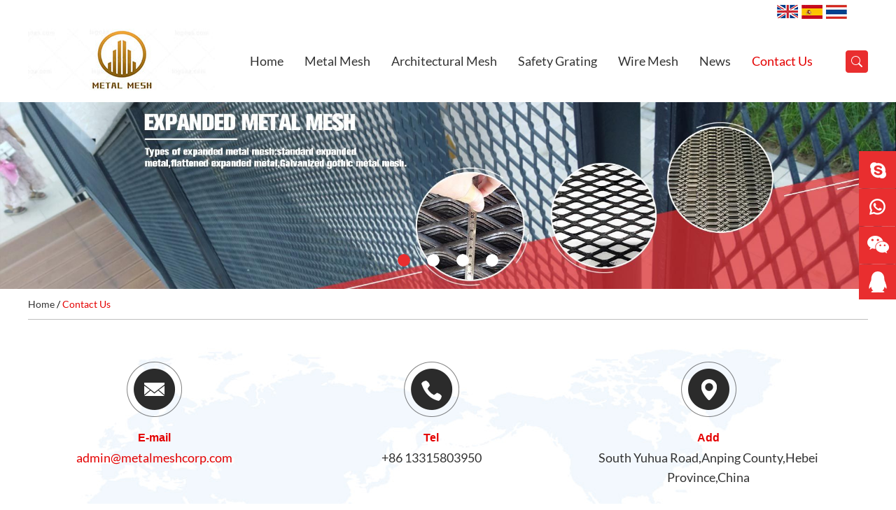

--- FILE ---
content_type: text/html; charset=utf-8
request_url: https://www.metalmeshcorp.com/index.php/Content/Pagedis/lists/id/20/catid/5/hcatid/20.html
body_size: 8199
content:
<!DOCTYPE html>
<html lang="en">
<head>
<meta http-equiv="Content-Type" content="text/html;charset=UTF-8">
<title>Flat Expanded Metals, Anti Skid Safety Gratings, Architectural Wire Mesh Factory</title>
<meta name="keywords" content="Flat Expanded Metals, Anti Skid Safety Gratings, Architectural Wire Mesh Factory" />
<meta name="description" content="Hebei Metal Mesh Corp was built in 1986. Our company is one of the earliest enterprise engaged in designing and manufacturing metal mesh facade, expanded metal ceilings, flat expanded metals, perforated sheet, Architectural Wire Mesh and anti skid safety gratings.">

<link type="text/css" rel="stylesheet" href="/themes/simplebootx/lanhaijiansheng/css/index.css" />
<link type="text/css" rel="stylesheet" href="/themes/simplebootx/lanhaijiansheng/css/fonts.css" />
<link rel="shortcut icon" href="/favicon.ico" />
<script type="text/javascript" src="/themes/simplebootx/lanhaijiansheng/js/index.js"></script>
<script src="/themes/simplebootx/lanhaijiansheng/js/jquery.js"></script>
<meta http-equiv="Content-Type" content="text/html; charset=utf-8" />
<meta name="viewport" content="width=device-width, initial-scale=1, maximum-scale=1, user-scalable=no">
<meta name="renderer" content="webkit">
<meta http-equiv="X-UA-Compatible" content="IE=edge,chrome=1">

<!--[if IE 6]>
          <link rel="stylesheet" href="https://www.metalmeshcorp.com/themes/simplebootx/lanhaijiansheng/css/index.css">
    <![endif]-->

<!--[if lt IE 9]>
        <script src="https://www.metalmeshcorp.com/themes/simplebootx/lanhaijiansheng/js/css3-mediaqueries.js"></script>
    <![endif]-->

<script>
    var browser = navigator.appName
    var b_version = navigator.appVersion
    var version = b_version.split(";");
    var trim_Version = version[1].replace(/[ ]/g, "");
    if (browser == "Microsoft Internet Explorer" && trim_Version == "MSIE6.0") { alert("Your browser version is too low, and some features may not be displayed! Please upgrade your browser or use another browser!"); }
    else if (browser == "Microsoft Internet Explorer" && trim_Version == "MSIE7.0") { alert("Your browser version is too low, and some features may not be displayed! Please upgrade your browser or use another browser!"); }
</script>
<!-- Google Tag Manager -->
<script>(function(w,d,s,l,i){w[l]=w[l]||[];w[l].push({'gtm.start':
new Date().getTime(),event:'gtm.js'});var f=d.getElementsByTagName(s)[0],
j=d.createElement(s),dl=l!='dataLayer'?'&l='+l:'';j.async=true;j.src=
'https://www.googletagmanager.com/gtm.js?id='+i+dl;f.parentNode.insertBefore(j,f);
})(window,document,'script','dataLayer','GTM-PDQ868Z');</script>
<!-- End Google Tag Manager -->

<!-- Global site tag (gtag.js) - Google Analytics -->
<script async src="https://www.googletagmanager.com/gtag/js?id=UA-143525969-1"></script>
<script>
  window.dataLayer = window.dataLayer || [];
  function gtag(){dataLayer.push(arguments);}
  gtag('js', new Date());

  gtag('config', 'UA-143525969-1');
</script>

<meta name="p:domain_verify" content="f70e9a9a63774269eceb66b38d4a960f"/>

<!-- Global site tag (gtag.js) - Google Analytics -->
<script async src="https://www.googletagmanager.com/gtag/js?id=G-MVLNREVKSR"></script>
<script>
  window.dataLayer = window.dataLayer || [];
  function gtag(){dataLayer.push(arguments);}
  gtag('js', new Date());

  gtag('config', 'G-MVLNREVKSR');
</script>

<!-- Google tag (gtag.js) -->
<script async src="https://www.googletagmanager.com/gtag/js?id=AW-344347794"></script>
<script>
window.dataLayer = window.dataLayer || [];
function gtag(){dataLayer.push(arguments);}
gtag('js', new Date());

gtag('config', 'AW-344347794');
</script>

<script>
window.addEventListener('load', function (event) {
document.querySelectorAll("a[href*='whatsapp://send?phone=+8613315803950']").forEach(function (e) {
e.addEventListener('click', function () {
gtag('event', 'conversion', {'send_to': 'AW-344347794/dHbcCJropZ0YEJKpmaQB'});
});
});
});
</script>

<script>
window.addEventListener('load', function (event) {
document.querySelectorAll("a[href*='mailto:']").forEach(function (e) {
e.addEventListener('click', function () {
gtag('event', 'conversion', {'send_to': 'AW-344347794/uuvOCJ3opZ0YEJKpmaQB'});
});
});
});
</script></head>

<body>
<div class="container">
  <div class="nav">
    <ul class="">
      <form  name="productform" method="get"  action="/index.php/Search/Index/index.html" class="fix">
        <input type="text"  placeholder="Search..."  class="iptc l" name="q" id="title">
        <input type="submit" value="" class="ipsc r" name="dosubmit">
      </form>
      <li class=" on"> <a href="/">Home</a> </li>
      <li class=""><a href="https://www.metalmeshcorp.com/products/" title="Products">Products</a>
            <div class="addition"></div>
                <div class="c-show c-show1">
                  <div class="c-s1"> <a href="https://www.metalmeshcorp.com/metal-mesh/" class="fa fa-dot-circle-o">Metal Mesh</a>
                      <div class="addition"></div>
                          <div class="c-show c-show2">
                            <div class="c-s2"> <a href="https://www.metalmeshcorp.com/perforated-metal-mesh/" class="fa fa-asterisk"> <span>Perforated Metal Mesh</span> </a> </div><div class="c-s2"> <a href="https://www.metalmeshcorp.com/expanded-copper-mesh/" class="fa fa-asterisk"> <span>Expanded Copper Mesh</span> </a> </div><div class="c-s2"> <a href="https://www.metalmeshcorp.com/expanded-metal-mesh/" class="fa fa-asterisk"> <span>Expanded Metal Mesh</span> </a> </div>                          </div>                    </div><div class="c-s1"> <a href="https://www.metalmeshcorp.com/architectural-mesh/" class="fa fa-dot-circle-o">Architectural Mesh</a>
                      <div class="addition"></div>
                          <div class="c-show c-show2">
                            <div class="c-s2"> <a href="https://www.metalmeshcorp.com/aluminum-expanded-mesh/" class="fa fa-asterisk"> <span>Aluminum Expanded Mesh</span> </a> </div><div class="c-s2"> <a href="https://www.metalmeshcorp.com/aluminum-perforated-mesh/" class="fa fa-asterisk"> <span>Aluminum Perforated Mesh</span> </a> </div><div class="c-s2"> <a href="https://www.metalmeshcorp.com/laser-cut-panels/" class="fa fa-asterisk"> <span>Laser Cut Panels</span> </a> </div><div class="c-s2"> <a href="https://www.metalmeshcorp.com/architectural-wire-mesh-curtains/" class="fa fa-asterisk"> <span>Architectural Wire Mesh</span> </a> </div>                          </div>                    </div><div class="c-s1"> <a href="https://www.metalmeshcorp.com/safety-grating/" class="fa fa-dot-circle-o">Safety Grating</a>
                      <div class="addition"></div>
                          <div class="c-show c-show2">
                            <div class="c-s2"> <a href="https://www.metalmeshcorp.com/galvanized-bar-grating/" class="fa fa-asterisk"> <span>Galvanized Bar Grating</span> </a> </div><div class="c-s2"> <a href="https://www.metalmeshcorp.com/grip-strut-grating/" class="fa fa-asterisk"> <span>Grip Strut Grating</span> </a> </div><div class="c-s2"> <a href="https://www.metalmeshcorp.com/perf-o-grip-grating/" class="fa fa-asterisk"> <span>Perf O Grip Grating</span> </a> </div><div class="c-s2"> <a href="https://www.metalmeshcorp.com/traction-tread-stair-treads/" class="fa fa-asterisk"> <span>Traction Tread Stair Treads</span> </a> </div><div class="c-s2"> <a href="https://www.metalmeshcorp.com/ladder-rungs/" class="fa fa-asterisk"> <span>Ladder Rungs</span> </a> </div>                          </div>                    </div><div class="c-s1"> <a href="https://www.metalmeshcorp.com/wire-mesh/" class="fa fa-dot-circle-o">Wire Mesh</a>
                      <div class="addition"></div>
                          <div class="c-show c-show2">
                            <div class="c-s2"> <a href="https://www.metalmeshcorp.com/stainless-steel-wire-mesh/" class="fa fa-asterisk"> <span>Stainless Steel Wire Mesh</span> </a> </div><div class="c-s2"> <a href="https://www.metalmeshcorp.com/welded-wire-mesh/" class="fa fa-asterisk"> <span>Welded Wire Mesh</span> </a> </div><div class="c-s2"> <a href="https://www.metalmeshcorp.com/woven-wire-mesh/" class="fa fa-asterisk"> <span>Woven Wire Mesh</span> </a> </div><div class="c-s2"> <a href="https://www.metalmeshcorp.com/358-mesh-fence/" class="fa fa-asterisk"> <span>358 Mesh Fence</span> </a> </div><div class="c-s2"> <a href="https://www.metalmeshcorp.com/welded-razor-wire/" class="fa fa-asterisk"> <span>Welded Razor Wire</span> </a> </div><div class="c-s2"> <a href="https://www.metalmeshcorp.com/bbq-grill-mesh/" class="fa fa-asterisk"> <span>BBQ Grill Mesh</span> </a> </div>                          </div>                    </div>                </div>          </li><li class=""><a href="https://www.metalmeshcorp.com/about-us/" title="About Us">About Us</a>
                      </li><li class=""><a href="https://www.metalmeshcorp.com/projects/" title="Projects">Projects</a>
                      </li><li class=""><a href="https://www.metalmeshcorp.com/news/" title="News">News</a>
                      </li><li class=""><a href="https://www.metalmeshcorp.com/contact-us/" title="Contact Us">Contact Us</a>
                      </li>      <div class="bsjj_toub"> <a href="https://www.facebook.com/chinametalmesh" target="_blank" rel="nofollow"><img src="/themes/simplebootx/picbanners/img/i1.png"></a> <a href="  https://twitter.com/Metalmeshcorp" target="_blank" rel="nofollow"><img src="/themes/simplebootx/picbanners/img/i2.png"></a> <a href=" https://www.instagram.com/metalmeshcorp" target="_blank" rel="nofollow"><img src="/themes/simplebootx/picbanners/img/i3.png"></a> <a href="https://www.pinterest.com/metalmeshcorp/" target="_blank" rel="nofollow"><img src="/themes/simplebootx/picbanners/img/i4.png"></a> <a href="https://www.youtube.com/channel/UCJGE4bcJ1S-l4VY0xluSNRA/" target="_blank" rel="nofollow"><img src="/themes/simplebootx/picbanners/img/i5.png"></a> <a href="https://www.linkedin.com/company/metalmeshcorp/" target="_blank" rel="nofollow"><img src="/themes/simplebootx/picbanners/img/i6.png"></a> </div>
    </ul>
  </div>
  <div class="menubtn"> <span class="one"></span> <span class='two'></span> <span class="three"></span> </div>
</div>
<div class="head">
<div class="wp">
<div class="clear"></div>
<div class="gq">
<a href="/"><img src="/themes/simplebootx/picbanners/img/guoq1.jpg"></a>
<a href="http://es.metalmeshcorp.com/" target="_blank" rel="nofollow"><img src="/themes/simplebootx/picbanners/img/guoq2.jpg"></a>
<a href="http://th.metalmeshcorp.com/" target="_blank" rel="nofollow"><img src="/themes/simplebootx/picbanners/img/guoq3.jpg"></a>
<div class="clear"></div>
</div>
<div class="clear"></div>
</div>
  <div class="wp">
    <div class="logo l"><a href="/"><img src="/themes/simplebootx/picbanners/img/logo.png" title="HEBEI METAL MESH CORP" alt="HEBEI METAL MESH CORP"></a></div>
    <div class="search r">
      <div id="sb-search" class="sb-search">
        <form  name="productform" method="get"  action="/index.php/Search/Index/index.html">
          <input class="sb-search-input fl" placeholder=""  name="q" id="title" type="text">
          <input class="sb-search-submit fl" type="submit" value=" " name="dosubmit">
          <span class="sb-icon-search"></span>
        </form>
      </div>
    </div>
    <ul class="navlist navlist1 l">
      <li><a href="/">Home</a></li>
      <li 
                                    > <a href="https://www.metalmeshcorp.com/metal-mesh/" title="Metal Mesh">Metal Mesh</a>
                  <ul class="yiji">
                                                <li 
                          
                          class="noborder"                          ><a href="https://www.metalmeshcorp.com/perforated-metal-mesh/">Perforated Metal Mesh</a>
                                                    </li>
                          <li 
                          
                                                    ><a href="https://www.metalmeshcorp.com/expanded-copper-mesh/">Expanded Copper Mesh</a>
                                                    </li>
                          <li 
                          
                                                    ><a href="https://www.metalmeshcorp.com/expanded-metal-mesh/">Expanded Metal Mesh</a>
                                                    </li>
                                                </ul>                  </li><li 
                                    > <a href="https://www.metalmeshcorp.com/architectural-mesh/" title="Architectural Mesh">Architectural Mesh</a>
                  <ul class="yiji">
                                                <li 
                          
                          class="noborder"                          ><a href="https://www.metalmeshcorp.com/aluminum-expanded-mesh/">Aluminum Expanded Mesh</a>
                                                    </li>
                          <li 
                          
                                                    ><a href="https://www.metalmeshcorp.com/aluminum-perforated-mesh/">Aluminum Perforated Mesh</a>
                                                    </li>
                          <li 
                          
                                                    ><a href="https://www.metalmeshcorp.com/laser-cut-panels/">Laser Cut Panels</a>
                                                    </li>
                          <li 
                          
                                                    ><a href="https://www.metalmeshcorp.com/architectural-wire-mesh-curtains/">Architectural Wire Mesh</a>
                                                    </li>
                                                </ul>                  </li><li 
                                    > <a href="https://www.metalmeshcorp.com/safety-grating/" title="Safety Grating">Safety Grating</a>
                  <ul class="yiji">
                                                <li 
                          
                          class="noborder"                          ><a href="https://www.metalmeshcorp.com/galvanized-bar-grating/">Galvanized Bar Grating</a>
                                                    </li>
                          <li 
                          
                                                    ><a href="https://www.metalmeshcorp.com/grip-strut-grating/">Grip Strut Grating</a>
                                                    </li>
                          <li 
                          
                                                    ><a href="https://www.metalmeshcorp.com/perf-o-grip-grating/">Perf O Grip Grating</a>
                                                    </li>
                          <li 
                          
                                                    ><a href="https://www.metalmeshcorp.com/traction-tread-stair-treads/">Traction Tread Stair Treads</a>
                                                    </li>
                          <li 
                          
                                                    ><a href="https://www.metalmeshcorp.com/ladder-rungs/">Ladder Rungs</a>
                                                    </li>
                                                </ul>                  </li><li 
                                    > <a href="https://www.metalmeshcorp.com/wire-mesh/" title="Wire Mesh">Wire Mesh</a>
                  <ul class="yiji">
                                                <li 
                          
                          class="noborder"                          ><a href="https://www.metalmeshcorp.com/stainless-steel-wire-mesh/">Stainless Steel Wire Mesh</a>
                                                    </li>
                          <li 
                          
                                                    ><a href="https://www.metalmeshcorp.com/welded-wire-mesh/">Welded Wire Mesh</a>
                                                    </li>
                          <li 
                          
                                                    ><a href="https://www.metalmeshcorp.com/woven-wire-mesh/">Woven Wire Mesh</a>
                                                    </li>
                          <li 
                          
                                                    ><a href="https://www.metalmeshcorp.com/358-mesh-fence/">358 Mesh Fence</a>
                                                    </li>
                          <li 
                          
                                                    ><a href="https://www.metalmeshcorp.com/welded-razor-wire/">Welded Razor Wire</a>
                                                    </li>
                          <li 
                          
                                                    ><a href="https://www.metalmeshcorp.com/bbq-grill-mesh/">BBQ Grill Mesh</a>
                                                    </li>
                                                </ul>                  </li>                                                <li   > <a href="https://www.metalmeshcorp.com/news/" title="News">News</a>
                            </li>            <li  class="currentnav" > <a href="https://www.metalmeshcorp.com/contact-us/" title="Contact Us">Contact Us</a>
                            </li>      <div class="clear"></div>
    </ul>
    <ul class="navlist navlist2 l">
      <li ><a href="/">Home</a></li>
            <li  > <a href="https://www.metalmeshcorp.com/products/">Products</a>
      </li>
      <li   ><a href="https://www.metalmeshcorp.com/news/">News</a>
      </li>
      <li  class="currentnav" > <a href="https://www.metalmeshcorp.com/contact-us/">Contacts</a>
      </li>
      <div class="clear"></div>
    </ul>
    <div class="clear"></div>
  </div>
</div>
<div class="ban_dan">
  <div id="wowslider-container1">
    <div class="ws_images">
            <ul>
        <li> <a href="https://www.metalmeshcorp.com/expanded-metal-mesh/">
          
          
          <picture>
    <source media="(min-width: 480px)" srcset="https://www.metalmeshcorp.com/data/upload/20190316/5c8c59f63efb01920_400.webp">
    <source media="(max-width: 479px)" srcset="https://www.metalmeshcorp.com/data/upload/20190316/5c8c59f63efb0480_100.webp">
    <img src="https://www.metalmeshcorp.com/data/upload/20190316/5c8c59f63efb01920_748.webp" alt="Expanded Metal Mesh" title="Expanded Metal Mesh" id="wows1_0"/>
</picture>
          
          </a> </li><li> <a href="https://www.metalmeshcorp.com/perforated-metal-mesh/">
          
          
          <picture>
    <source media="(min-width: 480px)" srcset="https://www.metalmeshcorp.com/data/upload/20190316/5c8c58a68a8a41920_400.webp">
    <source media="(max-width: 479px)" srcset="https://www.metalmeshcorp.com/data/upload/20190316/5c8c58a68a8a4480_100.webp">
    <img src="https://www.metalmeshcorp.com/data/upload/20190316/5c8c58a68a8a41920_748.webp" alt="Perforated Metal Mesh" title="Perforated Metal Mesh" id="wows1_0"/>
</picture>
          
          </a> </li><li> <a href="https://www.metalmeshcorp.com/architectural-mesh/">
          
          
          <picture>
    <source media="(min-width: 480px)" srcset="https://www.metalmeshcorp.com/data/upload/20190316/5c8c58b63d5a61920_400.webp">
    <source media="(max-width: 479px)" srcset="https://www.metalmeshcorp.com/data/upload/20190316/5c8c58b63d5a6480_100.webp">
    <img src="https://www.metalmeshcorp.com/data/upload/20190316/5c8c58b63d5a61920_748.webp" alt="Architectural Mesh" title="Architectural Mesh" id="wows1_0"/>
</picture>
          
          </a> </li><li> <a href="https://www.metalmeshcorp.com/safety-grating/">
          
          
          <picture>
    <source media="(min-width: 480px)" srcset="https://www.metalmeshcorp.com/data/upload/20190316/5c8c58c6b66c81920_400.webp">
    <source media="(max-width: 479px)" srcset="https://www.metalmeshcorp.com/data/upload/20190316/5c8c58c6b66c8480_100.webp">
    <img src="https://www.metalmeshcorp.com/data/upload/20190316/5c8c58c6b66c81920_748.webp" alt="Safety Grating" title="Safety Grating" id="wows1_0"/>
</picture>
          
          </a> </li>      </ul>
    </div>
    <div class="ws_bullets">
      <div>
                <a> <span>1</span> </a>
          <a> <span>2</span> </a>
          <a> <span>3</span> </a>
          <a> <span>4</span> </a>
                </div>
    </div>
  </div>
</div>
<script type="text/javascript" src="/themes/simplebootx/lanhaijiansheng/js/wowslider.js"></script> 
<script type="text/javascript" src="/themes/simplebootx/lanhaijiansheng/js/script.js"></script> 


<div class="bread">
  <div class="wp"> <a href="/">Home</a>
      /  <a href="https://www.metalmeshcorp.com/contact-us/"  class="currentbread">Contact Us</a>  </div>
</div>


<div class="fymain contact">

  <div class="wp">

    <ul class="clx">

      <li class="no_margin"> <img src="/themes/simplebootx/picbanners/img/ci1.png" > <b>E-mail</b>

        <p><a href="mailto:admin@metalmeshcorp.com" style="color:#e40001">

          admin@metalmeshcorp.com
          </a></p>

      </li>

      <li> <img src="/themes/simplebootx/picbanners/img/ci2.png" > <b>Tel</b>

        <p>

          +86 13315803950
          </p>

      </li>

      <li> <img src="/themes/simplebootx/picbanners/img/ci5.png" > <b>Add</b>

        <p>

           South Yuhua Road,Anping County,Hebei Province,China
        </p>

      </li>

      <div class="clear"></div>

    </ul>

    <p class="love1">

      We'd Love to Hear from You
    </p>

    <p class="love2">

      HEBEI METAL MESH CORP  is the leading supplier of acoustical products used in architectural and industrial applications throughout the world. We also offer acoustical engineering and consulting services. Please feel free to contact us if you need our help.
    </p>

    <form class="cuxin" method='post' action="/index.php/api/guestbook/addmsg.html" onSubmit="return submitMsg()" enctype='multipart/form-data' >

      <!--<div class="int1 xing">-->
<div class="int1 ">
        <input type="text" value="Name" class="curen" name="full_name" id="full_name" onfocus="if (value =='Name'){value =''}"  onblur="if (value ==''){value='Name'}"/>

      </div>

      <div class="int1 xing">

        <input type="text" value="E-mail" class="cuxinfeng2" name="email" id="email" onfocus="if (value =='E-mail'){value =''}"  onblur="if (value ==''){value='E-mail'}"/>

      </div>

     <!-- <div class="int1 xing">

        <input type="text" value="Tel" class="cudianhua2" name="tel" id="tel" onfocus="if (value =='Tel'){value =''}"  onblur="if (value ==''){value='Tel'}"/>

      </div>-->

      <!--<div class="int1 xing">-->
 <div class="int1 ">
        <input type="text" value="Country" class="cufangzi2" name="from_country" id="from_country" onfocus="if (value =='Country'){value =''}"  onblur="if (value ==''){value='Country'}"/>

      </div>

      <div class="xing int2">

        <textarea name="msg" id="msg" onfocus="if (value =='Your Message'){value =''}"  onblur="if (value ==''){value='Your Message'}">Your Message</textarea>

      </div>

      <div class="xing int3">

        <input type="text" class="int4" placeholder="CAPTCHA" name="verify" id="verify" onfocus="if (value =='CAPTCHA'){value =''}"  onblur="if (value ==''){value='CAPTCHA'}"/>

        
        
<img class="yanzhengm" src="/index.php?g=api&m=checkcode&a=index&length=4&font_size=20&width=148&height=50&use_noise=0&use_curve=0&id=2" onclick="this.src='/index.php?g=api&m=checkcode&a=index&length=4&font_size=20&width=148&height=50&use_noise=0&use_curve=0&id=2&time='+Math.random();" style="width:148px; height:50px; float:left; margin-left:28px;  cursor:pointer;" />

        <div class="clear"></div>

      </div>

      <input type="hidden" name="verifyid" value="2">

      <input type="submit" class="int5" value="Submit" name="dosubmit"/>

      <div class="clear"></div>

      
        <p  class="shuxp_c" style="margin-top:10px;">Product Name: <a href='https://www.metalmeshcorp.com/aluminum-expanded-mesh/pvdf-coated-aluminum-expanded-metal-mesh.html'  target='_blank'> PVDF coated aluminum Expanded Metal Mesh</a></p>
        <input type="hidden" name="pid" value=" <a href='https://www.metalmeshcorp.com/aluminum-expanded-mesh/pvdf-coated-aluminum-expanded-metal-mesh.html'  target='_blank'>PVDF coated aluminum Expanded Metal Mesh</a><br /> ">

        
    </form>

    <div class="ditu">

      
      <iframe src="https://www.google.com/maps/embed?pb=!1m18!1m12!1m3!1d200604.92663512722!2d115.36543514438705!3d38.222618095704!2m3!1f0!2f0!3f0!3m2!1i1024!2i768!4f13.1!3m3!1m2!1s0x35e6052a4272971b%3A0x70f058d88314044a!2z5Lit5Zu95rKz5YyX55yB6KGh5rC05biC5a6J5bmz5Y6_!5e0!3m2!1szh-CN!2sus!4v1552704434008" width="100%" height="468" frameborder="0" style="border:0" allowfullscreen></iframe>
    </div>

  </div>

</div>

<div class="bottom">
  <div class="wp">
    <div class="byou r">
      <div class="div div1 l"> <span>NAVIGATION</span>
        <ul>
          <li><a href="/">Home</a></li>
          <li><a href="https://www.metalmeshcorp.com/products/" title=" Products"> Products</a></li><li><a href="https://www.metalmeshcorp.com/about-us/" title=" About Us"> About Us</a></li><li><a href="https://www.metalmeshcorp.com/projects/" title=" Projects"> Projects</a></li><li><a href="https://www.metalmeshcorp.com/news/" title=" News"> News</a></li><li><a href="https://www.metalmeshcorp.com/contact-us/" title=" Contact Us"> Contact Us</a></li>        </ul>
      </div>
      <div class="div div2 r"> <a href="https://www.metalmeshcorp.com/contact-us/">Contact Us</a>
        <ul>
          <li>
            Tel.            :
            +86 13315803950          </li>
          <li>
            Email            : <a href="mailto:admin@metalmeshcorp.com">
            admin@metalmeshcorp.com            </a></li>
          <li>
            Wechat            :
            chinametalmesh          </li>
          <li> Skype
            
            : <a href="skype:marylucky8?chat" target="_blank" rel="nofollow">
            marylucky8            </a> </li>
          <li> WhatsApp
            
            : <a href="https://api.whatsapp.com/send?phone=8613315803950" target="_blank" rel="nofollow">
            +86 133 1580 3950            </a> </li>
        </ul>
      </div>
      <div class="clear"></div>
      <p class="copyright">
        Copyright © HEBEI METAL MESH CORP All Rights Reserved               <a href="/sitemap.xml" target="_blank">Sitemap</a> <script type="text/javascript">var cnzz_protocol = (("https:" == document.location.protocol) ? "https://" : "http://");document.write(unescape("%3Cspan id='cnzz_stat_icon_1276665230'%3E%3C/span%3E%3Cscript src='" + cnzz_protocol + "s96.cnzz.com/z_stat.php%3Fid%3D1276665230%26show%3Dpic' type='text/javascript'%3E%3C/script%3E"));</script>

<!-- Load Facebook SDK for JavaScript -->
      <div id="fb-root"></div>
      <script>
        window.fbAsyncInit = function() {
          FB.init({
            xfbml            : true,
            version          : 'v7.0'
          });
        };

        (function(d, s, id) {
        var js, fjs = d.getElementsByTagName(s)[0];
        if (d.getElementById(id)) return;
        js = d.createElement(s); js.id = id;
        js.src = 'https://connect.facebook.net/en_US/sdk/xfbml.customerchat.js';
        fjs.parentNode.insertBefore(js, fjs);
      }(document, 'script', 'facebook-jssdk'));</script>

      <!-- Your Chat Plugin code -->
      <div class="fb-customerchat"
        attribution=setup_tool
        page_id="880678518648099">
      </div>


<!-- Google Tag Manager (noscript) -->
<noscript><iframe src="https://www.googletagmanager.com/ns.html?id=GTM-PDQ868Z"
height="0" width="0" style="display:none;visibility:hidden"></iframe></noscript>
<!-- End Google Tag Manager (noscript) -->
</p>
      <div class="bsjj"> <a href="https://www.facebook.com/chinametalmesh" target="_blank" rel="nofollow"><img src="/themes/simplebootx/picbanners/img/i1.png"></a> <a href="  https://twitter.com/Metalmeshcorp" target="_blank" rel="nofollow"><img src="/themes/simplebootx/picbanners/img/i2.png"></a> <a href=" https://www.instagram.com/metalmeshcorp" target="_blank" rel="nofollow"><img src="/themes/simplebootx/picbanners/img/i3.png"></a> <a href="https://www.pinterest.com/metalmeshcorp/" target="_blank" rel="nofollow"><img src="/themes/simplebootx/picbanners/img/i4.png"></a> <a href="https://www.youtube.com/channel/UCJGE4bcJ1S-l4VY0xluSNRA/" target="_blank" rel="nofollow"><img src="/themes/simplebootx/picbanners/img/i5.png"></a> <a href="https://www.linkedin.com/company/metalmeshcorp/" target="_blank" rel="nofollow"><img src="/themes/simplebootx/picbanners/img/i6.png"></a> </div>
    </div>
    <div class="bzuo l">
      <form  method='post' action="/index.php/api/guestbook/addmsg_index.html" onSubmit="return submitMsg1()" enctype='multipart/form-data' >
        <a href="https://www.metalmeshcorp.com/contact-us/">
        Require <span>Free</span> Quote & Catalog        </a>
        <div class="c_div1">
          <div class="c_nr1 l">
            <div class="c_bt1" style="   background:none;"></div>
            <input type="text" class="c_input" name="full_name" id="full_name1" value="Name" onfocus="if (value =='Name'){value =''}"  onblur="if (value ==''){value='Name'}"/>
            <div class="clear"></div>
          </div>
          <div class="c_nr1 r">
            <div class="c_bt1"></div>
            <input type="text"  class="c_input" name="email" id="email1" value="E-mail" onfocus="if (value =='E-mail'){value =''}"  onblur="if (value ==''){value='E-mail'}"/>
            <div class="clear"></div>
          </div>
          <div class="clear"></div>
        </div>
        <div class="c_div2">
          <div class="c_nr1 l">
            <div class="c_bt1" style="background:none;"></div>
            <input type="text" class="c_input" name="tel" id="tel1" value="Tel"/>
            <div class="clear"></div>
          </div>
          <div class="c_nr1 r">
            <div class="c_bt1" style="   background:none;"></div>
            <input type="text"  class="c_input" name="from_country" id="from_country1"  value="Country" onfocus="if (value =='Country'){value =''}"  onblur="if (value ==''){value='Country'}"/>
            <div class="clear"></div>
          </div>
          <div class="clear"></div>
        </div>
        <div class="c_div3">
          <div class="c_bt1"></div>
          <textarea  class="c_textarea" name="msg" id="msg1" onfocus="if (value =='Requested Specifications and order QTY(MOQ 200sqm)'){value =''}"  onblur="if (value ==''){value='Requested Specifications and order QTY(MOQ 200sqm)'}">Requested Specifications and order QTY(MOQ 200sqm)</textarea>
          <div class="clear"></div>
        </div>
        <div>
          <div class="c_bt1"></div>
          <input type="text"  value="CAPTCHA" class="c_captcha"  name="verify" id="verify1" onfocus="if (value =='CAPTCHA'){value =''}"  onblur="if (value ==''){value='CAPTCHA'}"/>
                    
<img class="yanzhengm" src="/index.php?g=api&m=checkcode&a=index&length=4&font_size=20&width=140&height=40&use_noise=0&use_curve=0&id=1" onclick="this.src='/index.php?g=api&m=checkcode&a=index&length=4&font_size=20&width=140&height=40&use_noise=0&use_curve=0&id=1&time='+Math.random();" style="width:140px; height:40px; float:left; margin-left:20px; cursor:pointer;" />
          <div class="clear"></div>
        </div>
        <input type="hidden" name="type" id="type" value="1">
        <input type="hidden" name="verifyid" value="1">
        <input type="submit"  value="Send" class="c_send" name="dosubmit"/>
      </form>
    </div>
    <div class="clear"></div>
      </div>
</div>
<div class="m-kf"> <a class="kf-item" href="skype:marylucky8?chat"  target="_blank" rel="nofollow"> <img src="/themes/simplebootx/picbanners/img/kf1.png" > </a> <a class="kf-item" href="https://api.whatsapp.com/send?phone=8613315803950"  target="_blank" rel="nofollow"> <img src="/themes/simplebootx/picbanners/img/kf2.png" > </a> <a class="kf-item kf-item2 weixin"  > <img src="/themes/simplebootx/picbanners/img/kf3.png" > <img src="/themes/simplebootx/picbanners/img/weixin_.webp"  class="weixinerwei"></a> <a class="kf-item svgqq" href="http://wpa.qq.com/msgrd?v=3&uin=2807304973&site=qq&menu=yes" target="_blank" rel="nofollow"> <svg t="1552616132064" class="icon" style="" viewBox="0 0 1024 1024" version="1.1" xmlns="http://www.w3.org/2000/svg" p-id="6819" xmlns:xlink="http://www.w3.org/1999/xlink" width="200" height="200">
  <defs>
    <style type="text/css">
</style>
  </defs>
  <path d="M616.086 921.282c-40.013 0-75.217 1.034-104.163 3.734-28.918-2.686-64.069-3.734-103.961-3.734-115.016 0-217.325 43.572-217.325 75.755 0 30.84 84.996 27.4 199.73 26.232a615.052 615.052 0 0 0 123.168-12.84 623.89 623.89 0 0 0 120.12 12.115c114.653 1.155 199.596 4.58 199.596-26.044 0-31.954-102.243-75.218-217.178-75.218z" fill="#fff" p-id="6820"></path>
  <path d="M902.115 604.804q-32.344-87.051-70.476-171.792 1.786-20.739 1.786-41.598C833.425 175.244 722.788 0 512.501 0S191.55 175.244 191.55 391.414c0 13.163 0.564 26.178 1.612 39.006a2781.979 2781.979 0 0 0-71.444 174.813C77.474 725.246 75.513 833.761 90.906 841.82c10.947 5.735 50.947-36.225 89.052-104.136 25.185 160.025 131.564 279.715 332.556 279.715 200.429 0 306.781-119.045 332.328-278.44 37.904 66.609 77.353 107.616 88.233 101.948 15.447-8.06 13.472-116.346-30.947-236.103z" fill="#fff" p-id="6821"></path>
  <path d="M426.578 128.179c-31.202 0.604-55.795 37.38-54.936 82.148s26.877 80.55 58.08 79.933 55.808-37.38 54.935-82.135c-0.86-44.755-26.863-80.55-58.079-79.946z m172.477 0.833c-31.565-0.605-57.85 35.016-58.723 79.542s23.989 81.115 55.553 81.719c31.565 0.604 57.864-35.017 58.737-79.543s-24.002-81.127-55.567-81.718z m118.589 358.976a1226.639 1226.639 0 0 1-207.171 16.669 1231.743 1231.743 0 0 1-203.625-16.078c-41.665 51.605-44.943 127.507-44.943 212.167 0 155.446 87.924 281.476 250.596 281.476 162.658 0 250.596-126.017 250.596-281.476 0-84.982-3.331-161.153-45.453-212.758z" fill="#fff" p-id="6822"></path>
  <path d="M512.501 316.653c-109.267 0-197.85 21.988-197.85 39.583S430.434 422.2 512.502 422.2s197.836-49.55 197.836-65.963-88.582-39.583-197.85-39.583z" fill="#fff" p-id="6823"></path>
  <path d="M831.639 433.012c0.04-0.403 0.04-0.793 0.08-1.182-80.335 26.595-193.658 43.156-319.231 43.156-125.91 0-239.488-16.655-319.864-43.384q-25.64 57.205-48.663 115.486a1025.512 1025.512 0 0 0 164.834 38.75v147.158a675.535 675.535 0 0 0 82.31 9.537 336.089 336.089 0 0 0 58.374-3.68v-139.26c20.725 0.94 41.72 1.463 63.022 1.463a1197.062 1197.062 0 0 0 367.56-53.646q-22.929-57.73-48.422-114.398z" fill="#fff" p-id="6824"></path>
  <path d="M445.06 184.753a29.281 29.281 0 0 0-24.902 32.237 29.281 29.281 0 0 0 24.902 32.222 29.281 29.281 0 0 0 24.89-32.236 29.281 29.281 0 0 0-24.89-32.223z m183.209 20.484a38.965 38.965 0 0 0-35.164-8.798 53.915 53.915 0 0 0-36.346 19.046s-5.95 8.194-1.76 13.204 11.712-2.929 11.712-2.929a41.316 41.316 0 0 1 26.38-14.654 39.355 39.355 0 0 1 23.452 5.857s7.32 5.372 11.726 0a10.208 10.208 0 0 0 0-11.726z"  fill="#fff" p-id="6825"></path>
  </svg></a>
  <p class="kf-wx"> </p>
</div>
<script>

$(".m-kf .weixin").click(function(e){

 

    e.preventDefault();

    var _this = $(this),

        $img = _this.children(".weixinerwei");

    if($img.is(":hidden")){

        $img.show();

    }else{

        $img.hide();

    }

    

})

</script>
<div class="hdtop"><img src="/themes/simplebootx/picbanners/img/up.png" ></div>
<script>



        $(window).scroll(function(){

            var j=$(document).scrollTop();

            if(j!=0){

                $(".hdtop").css("bottom","100px");

            }

            if(j==0){

                $(".hdtop").css("bottom","-100px");

            }

        })



        $(".hdtop").click(function(){

            $("html,body").animate({scrollTop:'0px'},300);

        })

        </script> 
<script src="/themes/simplebootx/lanhaijiansheng/js/classie.js"></script> 
<script src="/themes/simplebootx/lanhaijiansheng/js/uisearch.js"></script> 
<script>

        new UISearch( document.getElementById( 'sb-search' ) );

        </script> 
<script src="/themes/simplebootx/lanhaijiansheng/js/placeholder.js"></script> 
<script src="/themes/simplebootx/lanhaijiansheng/js/resize.js"></script> 
<script src="/themes/simplebootx/lanhaijiansheng/js/sm.js"></script> 
<script src="/themes/simplebootx/lanhaijiansheng/js/flqiehuan.js"></script> 
<script src="/themes/simplebootx/lanhaijiansheng/js/qiehuan.js"></script> 
<script>



            $(".img-scroll").DY_scroll({toggle:true, auto: true})



        </script>
<script>
var dxurl = window.location.href;
var title = "Contact Us";
if(!title)title='Other';
$.get("/index.php?g=Demo&m=Index&a=views&zxurl="+dxurl+"&title="+title);
var proarttitle = 'Contact Us';
</script>
</body></html>

--- FILE ---
content_type: text/css
request_url: https://www.metalmeshcorp.com/themes/simplebootx/lanhaijiansheng/css/index.css
body_size: 14133
content:
 @charset "utf-8";/* CSS Document */

* {

	margin: 0;

	padding: 0;

}

html {

	font-size: 62.5%;

	height: 100%

}

body {

	margin: 0 auto;

	max-width: 1920px;

	font-family: 'LatoRegular';

	font-size: 14px;

	font-size: 1.4rem;

	height: 100%;

}

img {

	border: none;

}

ul li {

	list-style-type: none;

}

ul, form, p, a, img, table, tr, td, li, dd, dt, dl, span {

	margin: 0;

	padding: 0;

	list-style: none;

	color: #333;

}

a {

	text-decoration: none;

	color: #333;

	outline: none;

	transition: 0.3s;

	-moz-transition: 0.3s;

	-o-transition: 0.3s;

	-webkit-transition: 0.3s;

}

h1 {

	margin: 0;

	padding: 0;

	font-weight: normal;

	color: #333;

}

.clear {

	clear: both;

}

.maln {

	margin-left: auto !important

}

input, textarea {

	font-family: 'LatoRegular';

	font-size: 14px;

	font-size: 1.4rem;

	color: #333;

	border: none;

	outline: none;

}

.l {

	float: left;

}

.r {

	float: right;

}

.fix {

*zoom:1;

}

.fix:after, .fix:before {

	display: block;

	content: "clear";

	height: 0;

	clear: both;

	overflow: hidden;

	visibility: hidden;

}















::-webkit-input-placeholder {/* WebKit browsers */

 color:#1b1b1b;

}







:-o-placeholder {/* Mozilla Firefox 4 to 18 */

 color:#1b1b1b;

}







::-moz-placeholder {/* Mozilla Firefox 19+ */

 color:#1b1b1b;

}







:-ms-input-placeholder {/* Internet Explorer 10+ */

 color:#1b1b1b;

}

.wp {

	width: 1200px;

	margin: auto;

}

 @media screen and (min-width:1220px) {

.wp {

	width: 1200px;

	margin: auto;

}

}

 @media screen and (min-width:1000px) and (max-width:1219px) {

.wp {

	width: 980px;

	margin: auto;

}

}

 @media screen and (max-width:999px) {

.wp {

	width: 95%;

	margin: auto;

}

}

.no_margin {

margin-left: auto!important\0;

}

 @media screen and (min-width:1220px) {

.no_margin {

	margin-left: auto!important;

}

}

 @media screen and (min-width:1000px) and (max-width:1219px) {

.no_margin {

	margin-left: auto!important;

}

}

/*********************** search *****************************/







.search {

	width: 33px;

	z-index: 9999;

	background: none;

	margin-top: 41px;

}

.sb-icon-search {

	color: #fff;

	z-index: 99;

	width: 33px;

	height: 33px;

	display: block;

}

.sb-search-submit {

	-ms-filter: "progid:DXImageTransform.Microsoft.Alpha(Opacity=0)";

	filter: alpha(opacity=0);

	opacity: 0;

	color: transparent;

	border: none;

	outline: none;

	z-index: 99999;

}

.search_1000 {

}

.sb-search {

	position: relative;

	width: 0%;

	min-width: 33px;

	height: 33px;

	float: right;

	display: inline;

	overflow: hidden;

	-webkit-transition: width 0s;

	-moz-transition: width 0s;

	transition: width 0s;

	-webkit-backface-visibility: hidden;

	z-index: 99;

	border: none;

}

.sb-search-input {

	position: absolute;

	top: 0;

	left: 0px;

	outline: none;

	width: 236px;

	height: 33px;

	line-height: 26px;

	padding-left: 10px;

	border: none;

	margin: 0;

	z-index: 190;

	font-family: Arial, Helvetica, sans-serif;

	color: #333;

	border-radius: 4px;

	background: none;

	color: #fff;

}

.sb-icon-search, .sb-search-submit {

	width: 33px;

	height: 33px;

	display: block;

	position: absolute;

	right: 0px;

	top: 0px;

	padding: 0;

	margin: 0;

	cursor: pointer;

	background: url(../img/sousuo.png) no-repeat center;

	border: none;

}

.sb-search.sb-search-open,  .no-js .sb-search {

	width: 236px;

	height: 32px;

	line-height: 26px;

	position: relative;

	right: 0px;

	top: 0px;

	z-index: 999999;

	background: #e92e2f;

	border-radius: 17px;

}

.no-js .sb-search .sb-icon-search {

	position: absolute;

	background: url(../img/sousuo.png) no-repeat center;

	z-index: 15;

	right: 0px;

	top: 0px;

}

.no-js .sb-search .sb-search-submit {

	z-index: 91;

}

/*.container*/







.container {

	width: 5px;

	height: 100%;

	position: absolute;

	right: 0;

	-webkit-transition: all 0.4s ease 0s;

	transition: all 0.4s ease 0s;

	z-index: 999999999999999;

	cursor: pointer;

	position: fixed;

	top: -5px;

	right: 0;

	display: block;

}

.container .nav {

	overflow: hidden;

	width: 300px;

	background: rgba(0, 0, 0, 0.8);

	position: absolute;

	top: 0;

	right: 0;

	display: block;

	height: auto;

	overflow: scroll;

}

.container .nav form {

	margin: 15px auto;

	width: 258px;

	height: 26px;

	border: 1px solid #fff;

}

.container .nav form .iptc {

	box-sizing: border-box;

	padding-left: 15px;

	background-color: #fff;

	width: 80%;

	height: 26px;

	line-height: 26px;

	display: block;

	float: left;

}

.container .nav form .ipsc {

	width: 20%;

	height: 26px;

	line-height: 26px;

	display: block;

	float: right;

	background: #fff url(../img/sousuo.png) no-repeat center center;

}

.container .nav > ul {

	display: none;

	margin-top: 0px;

	margin-bottom: 0px;

	overflow: scroll;

	padding-top: 45px;

	-ms-box-sizing: border-box;

	-o-box-sizing: border-box;

	-webkit-box-sizing: border-box;

	-moz-box-sizing: border-box;

	box-sizing: border-box;

}

.container .nav > ul > li {

	line-height: 40px;

	font-size: 12px;

	font-size: 1.2rem;

	text-indent: 20px;

	position: relative;

}

.container .nav > ul > li .addition {

	width: 20px;

	height: 20px;

	position: absolute;

	right: 15px;

	top: 10px;

	background: url("fonts/shizi.png") no-repeat center center;

}

.container .nav > ul > li .addition.fa:before {

	margin-right: 5px;

	color: #fff;

	text-indent: 0;

}

.container .nav > ul > li > a {

	color: #fff;

	font-size: 12px;

	font-size: 1.2rem;

	display: block;

	margin-right: 40px;

}

.container .nav > ul > li > a span {

	color: #fff;

	font-size: 12px;

	font-size: 1.2rem;

}

.container .nav > ul > li .c-show {

	display: none;

	width: 100%;

}

.container .nav > ul > li .c-show1 .c-s1 {

	position: relative;

	padding-left: 15px;

}

.container .nav > ul > li .c-show1 .c-s1 > a {

	position: relative;

	font-size: 12px;

	font-size: 1.2rem;

	color: #fff;

	display: block;

	padding-top: 5px;

	padding-bottom: 5px;

	line-height: 30px;

	margin-right: 40px;

}

.container .nav > ul > li .c-show1 .c-s1 > a span {

	font-size: 12px;

	font-size: 1.2rem;

	color: #fff;

}

.container .nav > ul > li .c-show1 .c-s1 > .c-show2 {

	position: relative;

}

.container .nav > ul > li .c-show1 .c-s1 > .c-show2 .c-s2 {

	position: relative;

}

.container .nav > ul > li .c-show1 .c-s1 > .c-show2 .c-s2 > a {

	text-indent: 35px;

	font-size: 12px;

	font-size: 1.2rem;

	color: #fff;

	display: block;

	padding-top: 5px;

	padding-bottom: 5px;

	line-height: 30px;

	margin-right: 40px;

}

.container .nav > ul > li .c-show1 .c-s1 > .c-show2 .c-s2 > a span {

	font-size: 12px;

	font-size: 1.2rem;

	color: #fff;

}

.container .nav > ul > li .c-show1 .c-s1 .c-s2 .c-show3 {

	position: relative;

}

.container .nav > ul > li .c-show1 .c-s1 .c-s2 .c-show3 .c-s3 a {

	text-indent: 50px;

	font-size: 12px;

	font-size: 1.2rem;

	color: #fff;

	display: block;

	padding-top: 5px;

	padding-bottom: 5px;

	line-height: 30px;

}

.container .nav > ul > li .c-show1 .c-s1 .c-s2 .c-show3 .c-s3 a span {

	font-size: 12px;

	font-size: 1.2rem;

	color: #fff;

}

.container .nav > ul > dl {

	padding: 20px;

}

.container .nav > ul > dl dd {

	float: left;

	margin: 0 2px;

}

.container .menubtn {

	width: 23px;

	height: 18px;

	position: absolute;

	top: 12px;

	right: 12px;

	-webkit-transition: all 0.4s ease 0s;

	transition: all 0.4s ease 0s;

	z-index: 9999;

}

.container .menubtn span {

	display: block;

	width: 100%;

	height: 3px;

	margin-bottom: 3px;

	background-color: #e60012;

}

 @media screen and (min-width: 1000px) {

.container, .nav {

	display: none!important;

}

}

/***********  lunbo  *************/















/*







 *	generated by WOW Slider 8.8







 *	template Epsilon







 */







 







#wowslider-container1 {

	display: table;

	zoom: 1;

	position: relative;

	width: 100%;

	max-width: 1920px;

	margin: 0px auto 0px;

	z-index: 90;

	text-align: left; /* reset align=center */

	font-size: 10px;

	text-shadow: none; /* fix some user styles */

	/* reset box-sizing (to boostrap friendly) */







	-webkit-box-sizing: content-box;

	-moz-box-sizing: content-box;

	box-sizing: content-box;

}

* html #wowslider-container1 {

	width: 1920px

}

#wowslider-container1 .ws_images ul {

	position: relative;

	width: 10000%;

	height: 100%;

	left: 0;

	list-style: none;

	margin: 0;

	padding: 0;

	border-spacing: 0;

	overflow: visible;/*table-layout:fixed;*/







}

#wowslider-container1 .ws_images ul li {

	position: relative;

	width: 1%;

	height: 100%;

	line-height: 0; /*opera*/

	overflow: hidden;

	float: left;

	/*font-size:0;*/







	padding: 0 0 0 0 !important;

	margin: 0 0 0 0 !important;

}

#wowslider-container1 .ws_images {

	position: relative;

	left: 0;

	top: 0;

	height: 100%;

	max-width: 1920px;

	vertical-align: top;

	border: none;

	overflow: hidden;

}

#wowslider-container1 .ws_images ul a {

	width: 100%;

	height: 100%;

	display: block;

	color: transparent;

}

#wowslider-container1 img {

	max-width: none !important;

}

#wowslider-container1 .ws_images .ws_list img,  #wowslider-container1 .ws_images > div > img {

	width: 100%;

	border: none 0;

	max-width: none;

	padding: 0;

	margin: 0;

}

#wowslider-container1 .ws_images > div > img {

}

#wowslider-container1 .ws_images iframe {

	position: absolute;

	z-index: -1;

}

#wowslider-container1 .ws-title > div {

	display: inline-block !important;

}

#wowslider-container1 a {

	text-decoration: none;

	outline: none;

	border: none;

}

#wowslider-container1 .ws_bullets {

	float: left;

	position: absolute;

	z-index: 70;

}

/* compatibility with Joomla styles */







 















#wowslider-container1 .ws_script {

	display: none;

}

#wowslider-container1 sound,  #wowslider-container1 object {

	position: absolute;

}

/* prevent some of users reset styles */







#wowslider-container1 .ws_effect {

	position: static;

	width: 100%;

	height: 100%;

}

#wowslider-container1 .ws_photoItem {

	border: 2em solid #fff;

	margin-left: -2em;

	margin-top: -2em;

}

#wowslider-container1 .ws_cube_side {

	background: #A6A5A9;

}

#wowslider-container1.ws_gestures {

	cursor: -webkit-grab;

	cursor: -moz-grab;



}

#wowslider-container1.ws_gestures.ws_grabbing {

	cursor: -webkit-grabbing;

	cursor: -moz-grabbing;

}

/* hide controls when video start play */







#wowslider-container1.ws_video_playing .ws_bullets,  #wowslider-container1.ws_video_playing .ws_fullscreen,  #wowslider-container1.ws_video_playing .ws_next,  #wowslider-container1.ws_video_playing .ws_prev {

	display: none;

}

/* youtube/vimeo buttons */







#wowslider-container1 .ws_video_btn {

	position: absolute;

	display: none;

	cursor: pointer;

	top: 0;

	left: 0;

	width: 100%;

	height: 100%;

	z-index: 55;

}

#wowslider-container1 .ws_video_btn.ws_youtube,  #wowslider-container1 .ws_video_btn.ws_vimeo {

	display: block;

}

#wowslider-container1 .ws_video_btn div {

	position: absolute;

	background-size: 200%;

	top: 50%;

	left: 50%;

	width: 7em;

	height: 5em;

	margin-left: -3.5em;

	margin-top: -2.5em;

}

#wowslider-container1 .ws_video_btn.ws_youtube div {

	background-position: 0 0;

}

#wowslider-container1 .ws_video_btn.ws_youtube:hover div {

	background-position: 100% 0;

}

#wowslider-container1 .ws_video_btn.ws_vimeo div {

	background-position: 0 100%;

}

#wowslider-container1 .ws_video_btn.ws_vimeo:hover div {

	background-position: 100% 100%;

}

#wowslider-container1 .ws_playpause.ws_hide {

	display: none !important;

}

#wowslider-container1 .ws_images {

	box-shadow: 0px 2px 5px 0 rgba(0, 0, 0, 0.26);

	-webkit-transition: box-shadow .5s cubic-bezier(.4, 0, .2, 1);

	transition: box-shadow .5s cubic-bezier(.4, 0, .2, 1);

}

#wowslider-container1 .ws_images:hover {

	box-shadow: 0px 17px 50px rgba(0, 0, 0, 0.19);

}

#wowslider-container1 .ws_bullets {

	margin-left: -62px;

}

#wowslider-container1 a.ws_prev span {

	font-size: 0px;

}

#wowslider-container1 .ws_bullets a {

	position: relative;

	text-shadow: none;

	color: transparent;

	display: inline-block;

	width: 18px;

	height: 18px;

	border-radius: 50%;

	margin: 0 11px;

	background: url(../img/dian1.png) no-repeat center center;

}

#wowslider-container1 .ws_bullets a span {

	font-size: 0px;

}

#wowslider-container1 .ws_bullets a.ws_selbull {

	background: url(../img/dian2.png) no-repeat center center;

}

#wowslider-container1 a.ws_next {

	right: 12%;

}

#wowslider-container1 a.ws_prev {

	left: 12%;

}

#wowslider-container1 .ws_playpause {

	display: none!important;

}

#wowslider-container1 a.ws_next {

	position: absolute;

	top: 50%;

	z-index: 60;

	overflow: hidden;

	width: 60px;

	height: 60px;

	border-radius: 50%;

}

#wowslider-container1 a.ws_prev {

	position: absolute;

	top: 50%;

	z-index: 60;

	overflow: hidden;

	width: 61px;

	height: 60px;

}

#wowslider-container1 a.ws_prev:hover {

	width: 61px;

	height: 60px;

}

#wowslider-container1 a.ws_next:hover {

	width: 61px;

	height: 60px;

}















/* IE10+ hacks */ 







/* IE10+ hacks */







_:-ms-input-placeholder, :root #wowslider-container1 .ws_playpause:after {

line-height: 2.8em;

}

#wowslider-container1 .ws_pause:after {

}

#wowslider-container1 .ws_play:after {

}

/* bottom center */







#wowslider-container1 .ws_bullets {

	bottom: 32px;

	left: 50%;

	margin-left: -83px;

}

#wowslider-container1 .ws_bullets div {

	left: -50%;

}

#wowslider-container1 .ws-title {

	position: absolute;

	margin-right: 10em;

	z-index: 50;

	left: 0.3em;

	padding: 1em;

	bottom: 30px;

	top: auto;

	opacity: 1;

}

#wowslider-container1 .ws-title div,  #wowslider-container1 .ws-title span {

	display: inline-block;

	padding: 0.5em;

}

#wowslider-container1 .ws-title div {

	display: block;

	margin-top: 0.5em;

	font-size: 1.1em;

	padding: 1em;

	line-height: 1.15em;

	color: #000000;

	border: 3px solid;

	border-color: #ffffff;

	border-radius: 7px;

	background-color: rgba(255,255,255,1);

}

#wowslider-container1 .ws-title span {

	font-size: 1.8em;

	border: 3px solid;

	border-color: #ffffff;

	border-radius: 7px;

	background-color: rgba(0, 0, 0, 0.2);

}

#wowslider-container1 .ws_logo {

	position: absolute;

	left: 0;

	top: 0;

	height: 100%;

	width: 100%;

	z-index: 9;

}

#wowslider-container1 img.loading {

	width: 96px;

	height: 48px;

}

#wowslider-container1 .ws_bullets a img {

	text-indent: 0;

	display: block;

	bottom: 7px;

	left: -48px;

	visibility: hidden;

	position: absolute;

	max-width: none;

}

#wowslider-container1 .ws_bullets a:hover img {

	visibility: visible;

}

#wowslider-container1 .ws_bulframe div div {

	height: 48px;

	overflow: visible;

	position: relative;

}

#wowslider-container1 .ws_bulframe div {

	left: 0;

	overflow: hidden;

	position: relative;

	width: 96px;

	background-color: #FFFFFF;

}

#wowslider-container1 .ws_bullets .ws_bulframe {

	display: none;

	bottom: 25px;

	margin-left: 5px;

	overflow: visible;

	position: absolute;

	cursor: pointer;

	border: 3px solid;

	border-color: #ffffff;

	border-radius: 5px;

}

#wowslider-container1 .ws_bulframe div div {

	height: auto;

}

 @media all and (max-width:1219px) {

#wowslider-container1 .ws_bullets {

	bottom: 1%

}

}

 @media all and (max-width:760px) {

#wowslider-container1 .ws_fullscreen {

	display: block;

}

}

 @media all and (max-width:767px) {

#wowslider-container1 a.ws_next,  #wowslider-container1 a.ws_prev {

	display: none

}

#wowslider-container1 .ws_bullets {

	bottom: 10px;

}

#wowslider-container1 .ws_bullets a {

	width: 14px;

	height: 14px;

	margin: 0 6px;

}

#wowslider-container1 .ws_bullets {

	margin-left: -55px;

}

}

/**************************  head  ***********************/















@font-face {

	font-family: 'LatoRegular';

	src: url('../fonts/LatoRegular.eot');

	src: url('../fonts/LatoRegular.eot') format('embedded-opentype'),  url('../fonts/LatoRegular.woff2') format('woff2'),  url('../fonts/LatoRegular.woff') format('woff'),  url('../fonts/LatoRegular.ttf') format('truetype'),  url('../fonts/LatoRegular.svg#LatoRegular') format('svg');

}

@font-face {

	font-family: 'LatoBold';

	src: url('../fonts/LatoBold.eot');

	src: url('../fonts/LatoBold.eot') format('embedded-opentype'),  url('../fonts/LatoBold.woff2') format('woff2'),  url('../fonts/LatoBold.woff') format('woff'),  url('../fonts/LatoBold.ttf') format('truetype'),  url('../fonts/LatoBold.svg#LatoBold') format('svg');

}

.head {

	background: #fff;

}

.logo {

	padding-top: 11px;

	margin-right: 20px;

}

.logo img {

	max-width: 100%;

}

.sj {

	margin-right: 8px;

}

.sj a {

	padding: 0 1px;

}

.sjss {

	margin-top: 17px;

}

.navlist2 {

	display: none;

}

.navlist {

	padding-top: 46px;

no-repeat 23px 4px;

}

.navlist>li {

	float: left;

	margin-left: 30px;

	position: relative;

	padding-bottom: 48px;

}

.navlist>li>a {

	font-size: 18px;

	font-size: 1.8rem;

	display: block;

}

.navlist>li:hover>a {

	color: #e40001;

}

.navlist>li.currentnav>a {

	color: #e40001;

}

.yiji {

	position: absolute;

	left: 50%;

	margin-left: -107px;

	top: -9999px;

	background: #eee;

	z-index: 999;

	width: 250px;

	border: 1px solid #bfbfbf;

}

.yiji>li {

	line-height: 46px;

	padding-left: 16px;

	border-top: 1px solid #d2d2d2;

	font-size: 16px;

	font-size: 1.6rem;

	font-family: Verdana, Geneva, Tahoma, sans-serif;

	position: relative;

}

.yiji li.noborder {

	border: none;

}

.yiji li:hover {

	background: #e40001;

}

.yiji li:hover>a {

	color: #fff;

}

.yiji a {

	display: block;

	color: #333;

}

.navlist>li:hover .yiji {

	top: 100%;

}

.erji, .sanji {

	padding-left: 2px;

	position: absolute;

	left: 100%;

}

.erji li {

	line-height: 48px;

	padding-left: 13px;

	font-size: 14px;

	font-size: 1.4rem;

	font-family: Verdana, Geneva, Tahoma, sans-serif;

	position: relative;

}

.erji ul, .sanji ul {

	background: #f5f4f4;

}

.erji {

	width: 273px;

	top: -9999px;

}

.sanji {

	width: 230px;

	top: -9999px;

}

.yiji>li:hover .erji {

	top: -2px;

}

.erji li:hover .sanji {

	top: 0px;

}

 @media screen and (min-width:1000px) and (max-width:1219px) {

.navlist>li {

	margin-left:15px;

}

.logo {

	margin-right: 10px;

}

.logo img{ max-width:80%

}

.yiji>li {

	font-size: 14px;

	font-size: 1.4rem;

}

.yiji {

	width: 185px;

	margin-left: 0;

	right: 0;

	left: auto;

}

.erji {

	width: 250px;

}

.erji li {

	padding-left: 10px;

}

.sanji {

	width: 200px;

}

.navlist>li>a {

    font-size: 16px;

    font-size: 1.6rem;

    display: block;

}

}

 @media screen and (max-width:999px) {

.navlist {

	width: 100%;

	padding-top: 20px;

}

.navlist>li {

	padding-bottom: 18px;

	margin-left: 0;

	width: 16.6666%;

	text-align: center;

}
.navlist>li>a {

	font-size: 16px;

	font-size: 1.6rem;

	display: block;

}
.yiji {

	display: none;

}

}

 @media screen and (max-width:999px) {

.navlist2 {

	display: block;

}

.navlist1 {

	display: none;

}

.navlist>li {

	width: 25%;

}

.search {

	display: none;

}

.logo {

	padding-top: 16px;
	 float: none !important;
    margin: 0 auto;
        text-align: center;

}

}

 @media screen and (max-width:500px) {

.logo {
    /*width: 220px;*/
    /*padding-top: 10px;*/
    /*float: none !important;*/
    /*margin: 0 auto;*/
    max-width: 162px;
    padding-top: 0px;
    /* float: none !important; */
    /* margin: 0 auto; */
    text-align:left;
    margin: initial;
    margin-top: -20px;
}

.navlist>li>a {

	font-size: 16px;

	font-size: 1.6rem;

}

.navlist>li {

	padding-bottom: 10px;

}

}

/*************  syn  ************/







.syn {

	padding-top: 79px;

	padding-bottom: 215px;

}

.sybt {

	text-align: center;

	font-size: 36px;

	font-size: 3.6rem;

	text-transform: uppercase;

	font-family: 'LatoBold';

}

.sybt a:hover {

	color: #e92e2f;

}

.syn .sybt {

	margin-bottom: 48px;

}

.synbox {

	width: 371px;

	float: left;

	margin-left: 43px;

}

.synbox img {

	max-width: 100%;

	transition: 0.5s;

	display: block

}

.synbox:hover img {

	transform: scale(1.1);

}

.synbox a {

	display: block;

	overflow: hidden;

}

.synp1 {

	font-size: 18px;

	font-size: 1.8rem;

	line-height: 30px;

	overflow: hidden;

	white-space: nowrap;

	text-overflow: ellipsis;

}

.synbox span {

	color: #555555;

	padding-left: 27px;

	background: url(../img/rili.png) no-repeat left center;

	display: block;

	margin-top: 22px;

	margin-bottom: 28px;

}

.synp3 {

	font-size: 16px;

	font-size: 1.6rem;

	line-height: 26px;

	overflow: hidden;

	margin-top: 17px;

	margin-bottom: 30px;

}

.synp4 {

	width: 115px;

	height: 35px;

	line-height: 35px;

	border-radius: 18px;

	text-align: center;

	border: 1px solid #333;

}

.synp1:hover {

	color: #e92e2f;

}

.synp3:hover {

	color: #e92e2f;

}

.synp4:hover {

	background: #e92e2f;

	border: 1px solid #e92e2f;

	color: #fff;

}

 @media screen and (min-width:1000px) and (max-width:1219px) {

.synbox {

	margin-left: 25px;

	width: 310px;

}

}

 @media screen and (max-width:999px) {

.synbox {

	width: 31.333%;

	margin: 0 1%;

}

.syn {

	padding-top: 50px;

}

.sybt {

	font-size: 30px;

	font-size: 3rem;

}

.synp1 {

	font-size: 16px;

	font-size: 1.6rem;

}

.synp3 {

	font-size: 14px;

	font-size: 1.4rem;

}

}

 @media screen and (max-width:767px) {

.sybt {

	font-size: 24px;

	font-size: 2.4rem;

}

.syn .sybt {

	margin-bottom: 30px;

}

.synbox span {

	margin-top: 10px;

	margin-bottom: 15px;

}

.synp3 {

	margin-bottom: 15px;

}

.syn {

	padding-top: 35px;

}

}

 @media screen and (max-width:600px) {

.synbox {

	float: none;

	width: auto;

	max-width: 371px;

	margin: 0 auto;

	margin-bottom: 20px;

}

}

/************  syp  ************/







.syp {

	padding-top: 82px;

	padding-bottom: 63px;

	max-width: 1920px;

	margin: 0 auto;

}

#outer #tab {

	text-align: center;

}

#outer #tab li {

	display: inline-block;

	border: 1px solid transparent;

	padding: 0 24px;

	text-align: center;

	font-size: 18px;

	font-size: 1.8rem;

	cursor: pointer;

	line-height: 44px;

	border-radius: 22px;

	text-transform: uppercase;

	margin: 0 18px;

}

#outer #tab li.current {

	border: 1px solid #e92e2f;

	color: #e92e2f;

}

#outer #tab li:hover {

	border: 1px solid #e92e2f;

	color: #e92e2f;

}

#outer .ul {

	display: none;

	padding-top: 54px;

}

.sybt2 {

	padding-bottom: 32px;

	text-align: center;

	background: url(../img/btxian.jpg) no-repeat center bottom;

	font-size: 40px;

	font-size: 4rem;

	font-family: 'LatoBold';

	text-transform: uppercase;

}

.sybt2 span {

	color: #e92e2f;

}

.syp .sybt2 {

	margin-bottom: 27px;

}

.sypbox {

	width: 20%;

	float: left;

}

.syptu img {

	width: 100%;

	max-width: 268px;

	max-height: 268px;

	transition: 0.5s;

}

.sypbox:hover .syptu img {

	transform: scale(1.1);

}

.syptu {

	display: block;

	border-right: 1px solid #d6d6d6;

	padding: 0 60px;

	padding-bottom: 10px;

}

.sypp1 {

	display: block;

	font-size: 18px;

	font-size: 1.8rem;

	line-height: 34px;

	overflow: hidden;

	white-space: nowrap;

	text-overflow: ellipsis;

	text-align: center;

	margin-top: 22px;

	margin-bottom: 21px;

	padding: 0 10px;

}

.sypp2 {

	display: block;

	width: 141px;

	height: 38px;

	line-height: 38px;

	text-align: center;

	border-radius: 20px;

	border: 1px solid #7d7d7d;

	font-size: 16px;

	font-size: 1.6rem;

	color: #666666;

	margin: 0 auto;

}

.sypp1:hover {

	color: #e92e2f;

}

.sypp2:hover {

	background: #e92e2f;

	border: 1px solid #e92e2f;

	color: #fff;

}

.sypbox.noborder .syptu {

	border: none;

}

.ck-slide-wrapper li {

no-repeat center bottom;

}

.ck-slide {

	position: relative;

	overflow: hidden;

	width: 100%;

	height: 457px;

	margin: 0 auto;

	margin-top: 9px;

}

.ck-slide ul {

	margin: 0;

	padding: 0;

	list-style-type: none;

}

.ck-slide ul.ck-slide-wrapper {

	position: absolute;

	width: 100%;

	height: 457px;

	top: 0;

	left: 0;

	z-index: 1;

	margin: 0;

	padding: 0;

}

.ck-slide ul.ck-slide-wrapper li {

	position: absolute;

	display: none;

	width: 100%;

}

.ck-slidebox {

	position: absolute;

	bottom: 0px;

	right: 50%;

	margin-right: -66px;

	z-index: 30;

}

.ck-slidebox ul li {

	float: left;

	height: 18px;

	width: 18px;

	margin: 0 13px;

	background: #9e9c9c;

	border-radius: 50%;

	cursor: pointer;

}

.ck-slidebox ul li.current {

	background: #3e3a39;

}

.ck-slidebox ul li:hover {

	background: #3e3a39;

}

 @media screen and (max-width:1550px) {

.ck-slide {

	height: 365px;

}

.ck-slide ul.ck-slide-wrapper {

	height: 365px;

}

}

 @media screen and (min-width:1000px) and (max-width:1219px) {

.ck-slide {

	height: 390px;

}

.ck-slide ul.ck-slide-wrapper {

	height: 390px;

}

.syptu {

	padding-left: 10px;

	padding-right: 10px;

}

}

 @media screen and (max-width:999px) {

.sypp1 {

	font-size: 14px;

	font-size: 1.4rem;

}

.ck-slide {

	height: 330px;

}

.ck-slide ul.ck-slide-wrapper {

	height: 330px;

}

.sypp2 {

	width: 110px;

	height: 30px;

	line-height: 30px;

	font-size: 14px;

	font-size: 1.4rem;

}

#outer .ul {

	padding-top: 35px;

}

#outer #tab li {

	font-size: 14px;

	font-size: 1.4rem;

}

.sybt2 {

	font-size: 30px;

	font-size: 3rem;

}

.syp {

	padding-top: 45px;

}

.syptu {

	padding-left: 10px;

	padding-right: 10px;

}

}

 @media screen and (max-width:767px) {

#outer #tab li {

	padding: 0 15px;

	margin: 0 10px;

}

.ck-slide {

	height: 290px;

}

.ck-slide ul.ck-slide-wrapper {

	height: 290px;

}

.sybt2 {

	font-size: 24px;

	font-size: 2.4rem;

}

}

 @media screen and (max-width:650px) {

.sypbox {

	width: 33.3333%;

}

#outer #tab li {

	padding: 0;

	width: 90%;

	text-align: center;

	margin-bottom: 5px;

}

.ck-slide {

	height: 665px;

}

.ck-slide ul.ck-slide-wrapper {

	height: 665px;

}

#outer .ul {

	padding-top: 20px;

}

}

 @media screen and (max-width:560px) {

.ck-slide {

	height: 610px;

}

.ck-slide ul.ck-slide-wrapper {

	height: 610px;

}

}

 @media screen and (max-width:470px) {

.ck-slide {

	height: 500px;

}

.ck-slide ul.ck-slide-wrapper {

	height: 500px;

}

.syp {

	padding-top: 30px;

}

.sypp2 {

	width: 80px;

	font-size: 12px;

	font-size: 1.2rem;

}

.sypp1 {

	margin-top: 10px;

	margin-bottom: 10px;

}

}

 @media screen and (max-width:400px) {

.ck-slide {

	height: 450px;

}

.ck-slide ul.ck-slide-wrapper {

	height: 450px;

}

}

 @media screen and (max-width:340px) {

.ck-slide {

	height: 410px;

}

.ck-slide ul.ck-slide-wrapper {

	height: 410px;

}

}

/************  sya  ************/







.sya {

	padding-top: 47px;

	padding-bottom: 76px;

	background: url(../img/sybg1.jpg) no-repeat center top;

	max-width: 1920px;

	margin: 0 auto;

}

.sya .sybt2 {

	padding-bottom: 31px;

}

.kbox {

	position: relative;

	padding-top: 107px;

	padding-bottom: 100px; 

}

.yuan {

	text-align: center;

}

.yuan img {

	

	max-width: 100%;

	

}

.k {

	position: absolute;

}

.k1, .k2, .k3 {

	left: 0;

}

.k4, .k5, .k6 {

	right: 0;

}

.k1 {

	top:40px;

}

.k2 {

	top: 240px;

}

.k3 {

	top: 469px;

}

.k1 .anr {

	padding-right: 94px;

	background: url(../img/axian1.png) no-repeat right 38px;

}

.k2 .anr {

	padding-right: 20px;

	background: url(../img/axian2.png) no-repeat right 38px;

}

.k3 .anr {

	padding-right: 140px;

	background: url(../img/axian3.png) no-repeat right 0px;

	padding-top: 20px;

}

.k4 {

	top: 40px;

}

.k5 {

	top: 240px;

}

.k6 {

	top: 469px;

}

.k4 .anr {

	padding-left: 94px;

	background: url(../img/axian4.png) no-repeat left 38px;

}

.k5 .anr {

	padding-left: 20px;

	background: url(../img/axian5.png) no-repeat left 38px;

}

.k6 .anr {

	padding-left: 140px;

	background: url(../img/axian6.png) no-repeat left 0px;

	padding-top: 20px;

}

.k1 .anr, .k2 .anr, .k3 .anr {

	margin-left: 50px;

	text-align: right;

	max-width: 295px;

	padding-left: 15px;

}

.k4 .anr, .k5 .anr, .k6 .anr {

	margin-right: 50px;

	text-align: left;

	max-width: 300px;

	padding-right: 15px;

}

.syap1 {

	display: block;

	font-family: 'LatoBold';

	font-size: 20px;

	font-size: 2rem;

	margin-bottom: 23px;

}

.syap2 {

	line-height: 22px;

	display: block;

}

.syap1:hover {

	color: #e92e2f

}

.syap2:hover {

	color: #e92e2f

}

.k>a {

	position: absolute;

}

.k1>a, .k2>a, .k3>a {

	left: 0;

}

.k4>a, .k5>a, .k6>a {

	right: 0;

}

.k1>a {

	top: 3px;

}

.k2>a {

	top: -25px;

}

.k3>a {

	top: 24px;

}

.k4>a {

	top: 7px;

}

.k5>a {

	top: -7px;

}

.k6>a {

	top: 6px;

}

 @media screen and (min-width:1000px) and (max-width:1219px) {
	.sya {
    background: #fff url();
    padding-bottom: 40px;
}
	
	 .syap1 {

	display: block;

	font-family: 'LatoBold';

	font-size: 14px;

	font-size:1.4rem;

	margin-bottom: 23px;

}

.yuan img {

	width: 300px;

}

.kbox {

	padding-top: 125px;

}

.k1 .anr, .k2 .anr, .k3 .anr {

	max-width: 230px;

}

.k4 .anr, .k5 .anr, .k6 .anr {

	max-width: 230px;

}

.k1 .anr {

	padding-right: 70px;

}

.k2 .anr {

	padding-right: 10px;

}

.k3 .anr {

	padding-right: 70px;

}

.k4 .anr {

	padding-left: 70px;

}

.k5 .anr {

	padding-left: 10px;

}

.k6 .anr {

	padding-left: 70px;

}

.k2 {

	top: 230px;

}

.k5 {

	top: 250px;

}

.k3, .k6 {

	top: 450px;

}

}

 @media screen and (max-width:999px) {

.k {

	position: relative;

	top: 0;

	margin-bottom: 20px;

}

.k .anr {

	max-width: 9999999px;

	text-align: left;

	padding: 0;

	background: none;

}

.k4>a, .k5>a, .k6>a {

	left: 0;

}

.k4 .anr, .k5 .anr, .k6 .anr {

	margin-left: 90px;

	margin-right: 0;

}

.k1 .anr, .k2 .anr, .k3 .anr {

	margin-left: 90px;

}

.kbox {

	padding-top: 30px;

	padding-bottom: 0;

}

.yuan img {

	width: 260px;

	margin-bottom: 20px;

}

.sya {

	background: #fff;

	padding-bottom: 40px;

}

}

 @media screen and (max-width:450px) {

.yuan img {

	width: 230px;

}

}

.hong1 {

	background: url(../img/hong1.jpg) no-repeat center top;

	margin-top: 139px;

	margin-bottom: 60px;

}

.hong2 {

	background: url(../img/hong2.jpg) no-repeat center top;

}

.hong {

	padding-top: 30px;

	min-height: 310px;

}

.hongz a {

	display: block;

	border: 6px solid #fff;

}

.hongz a img {

	display: block;

	width: 100%;

	max-width: 435px;

	max-height: 269px;

}

.hongz {

	padding-bottom: 29px;

	background: url(../img/yinying.png) no-repeat center bottom;

}

.hongy {

	width: 690px;

}

.syhp1 {

	display: block;

	font-family: 'LatoBold';

	font-size: 32px;

	font-size: 3.2rem;

	text-transform: uppercase;

	line-height: 30px;

	overflow: hidden;

	white-space: nowrap;

	text-overflow: ellipsis;

	padding-top: 16px;

}

.syhp2 {

	display: block;

	font-size: 16px;

	font-size: 1.6rem;

	line-height: 30px;

	overflow: hidden;

	margin-top: 21px;

	margin-bottom: 30px;

}

.syhp3 {

	display: block;

	width: 159px;

	height: 40px;

	line-height: 40px;

	text-align: center;

	font-size: 16px;

	font-size: 1.6rem;

	color: #e92e2f;

	border: 1px solid #e92e2f;

	text-transform: uppercase;

}

.syhp1:hover {

	color: #e92e2f;

}

.syhp2:hover {

	color: #e92e2f;

}

.syhp3:hover {

	background: #e92e2f;

	color: #fff;

}

 @media screen and (min-width:1000px) and (max-width:1219px) {

.hongy {

	width: 500px;

}

.hong1 {

	margin-top: 90px;

}

}

 @media screen and (max-width:999px) {

.hong1 {

	margin-top: 30px;

	margin-bottom: 40px;

}

.hongz {

	width: 30%;

	padding-bottom: 0;

	background: none;

}

.hongy {

	width: 67%;

}

.syhp1 {

	font-size: 24px;

	font-size: 2.4rem;

	padding-top: 0;

}

.syhp2 {

	font-size: 14px;

	font-size: 1.4rem;

	line-height: 26px;

	overflow: hidden;

	margin-top: 10px;

	margin-bottom: 15px;

}

.hong {

	min-height: 215px;

}

}

 @media screen and (max-width:767px) {

.hong {

	background: none;

	padding-top: 0px;

}

.hongz {

	float: none;

	width: auto;

	max-width: 435px;

	margin: 0 auto;

}

.hongy {

	width: 100%;

	float: none;

	margin-top: 20px;

}

}

 @media screen and (max-width:600px) {

.syhp1 {

	font-size: 20px;

	font-size: 2rem;

}

}

/***************  sypro  ************/







.sypro {

	padding-top:25px;

	max-width: 1920px;

	margin: 0 auto;

}

.sypro .sybt2 {

	margin-bottom: 61px;

}

.syprobox {

	width: 33.1%;

	margin-left: 0.3%;

	position: relative;

	overflow: hidden;

	float: left;

	margin-bottom: 6px;

}

.syprotu img {

	display: block;

	width: 100%;

	max-width: 634px;

	max-height: 396px;

	transition: 0.5s;

}

.syprobox:hover .syprotu img {

	transform: scale(1.1);

}

.syprocover {

	position: absolute;

	left: 0;

	top: -100%;

	width: 100%;

	height: 100%;

	background: url(../img/procover.png);

	text-align: center;

	transition: 0.5s;

}

.syprop1 {

	display: block;

	font-family: 'LatoBold';

	font-size: 30px;

	font-size: 3rem;

	text-transform: uppercase;

	color: #fff;

	padding-top: 125px;

	margin-bottom: 5px;

}

.syprop2 {

	font-size: 16px;

	font-size: 1.6rem;

	line-height: 30px;

	overflow: hidden;

	display: block;

	background: url(../img/lianjie.png) no-repeat center bottom;

	color: #fff;

	padding-bottom: 78px;

	max-width: 412px;

	margin: 0 auto;

}

.syprobox:hover .syprocover {

	top: 0;

}

 @media screen and (max-width:1700px) {

.syprop1 {

	padding-top: 80px;

}

}

 @media screen and (max-width:1400px) {

.syprop1 {

	padding-top: 50px;

}

}

 @media screen and (min-width:1000px) and (max-width:1219px) {

.syprop1 {

	font-size: 20px;

	font-size: 2rem;

	padding-top: 36px;

}

.syprop2 {

	padding-bottom: 64px;

	font-size: 14px;

	font-size: 1.4rem;

	line-height: 24px;

	max-width: 310px;

}

}

 @media screen and (max-width:999px) {

.syprocover {

	position: static;

	padding-bottom: 10px;

}

.syprobox {

	width: 31.333%;

	margin: 0 1%;

	margin-bottom: 10px;

}

.syprop1 {

	font-size: 18px;

	font-size: 1.8rem;

	padding-top: 14px;

	overflow: hidden;

	text-overflow: ellipsis;

	white-space: nowrap;

}

.syprop2 {

	padding-bottom: 0;

	background: none;

	font-size: 14px;

	height: 70px;

	font-size: 1.4rem;

	line-height: 22px;

	overflow: hidden;

}

.sypro {

	padding-top: 60px;

}

.sypro .sybt2 {

	margin-bottom: 40px;

}

}

 @media screen and (max-width:767px) {

.syprobox {

	width: 48%;

}

.sypro {

	padding-top: 30px;

}

}

 @media screen and (max-width:450px) {

.syprop1 {

	font-size: 16px;

	font-size: 1.6rem;

}

.syprop2 {

	font-size: 14px;

	font-size: 1.4rem;

}

}

 @media screen and (max-width:450px) {

.syprop2 {

	height: auto !important

}

.syprobox {

	width: 98%;

}

}

/************  bottom  ************/







.bottom {

	padding-top: 56px;

	padding-bottom: 30px;

	background: #1b191a url(../img/sybg2.jpg) no-repeat center top;

	max-width: 1920px;

	margin: 0 auto;

}

.bottom .wp {

	position: relative;

}

.bottom p, .bottom div, .bottom span, .bottom a, .bottom li {

	color: #fff;

}

.bottom a:hover {

	color: #e92e2f;

}

.bzuo {

	background: #fff;

	box-shadow: 0px 0px 30px 0px rgba(0,0,0,0.2);

	position: relative;

	position: absolute;

	left: 0;

	top: -133px;

}

.bzuo form {

	padding-left: 45px;

	padding-right: 49px;

	padding-top: 28px;

	padding-bottom: 33px;

}

.bzuo form a {

	font-size: 24px;

	font-size: 2.4rem;

	text-transform: uppercase;

	color: #333;

	display: block;

	margin-bottom: 30px;

}

.bzuo form a span {

	color: #e92e2f;

	font-family: 'LatoBold';

}

.c_div1 {

	padding-bottom: 26px;

}

.c_div2 {

	padding-bottom: 27px;

}

.c_div3 {

	padding-bottom: 25px;

}

.c_nr1 {

}

.c_bt1 {

	color: #ff0000;

	font-size: 20px;

	font-size: 2rem;

	width: 14px;

	float: left;

	height: 40px;

	line-height: 40px;

	background: url("../img/xing.jpg") no-repeat left center;

}

.c_div3 .c_bt1 {

	margin-top: 11px;

}

.c_input, .c_input2, .c_textarea, .c_captcha {

	padding-left: 12px;

	float: left;

	border: solid 1px #d2d2d2;

	color: #a6a6a6;

	font-size: 14px;

	font-size: 1.4rem;

	background: #fff;

}

.c_input, .c_input2, .c_captcha {

	height: 38px;

	line-height: 38px;

}

.c_input {

	width: 206px;

}

.c_input2 {

	width: 470px;

}

.c_textarea {

	width: 470px;

	float: left;

	line-height: 26px;

	height: 99px;

	padding-top: 6px;

}

.c_captcha {

	width: 146px;

}

.c_yzm {

	float: left;

	cursor: pointer;

	margin-left: 20px;

}

.c_send {

	cursor: pointer; /*margin-left:34px;*/

	width: 188px;

	height: 41px;

	line-height: 41px;

	border-radius: 20px;

	text-align: center;

	color: #fff;

	background: #e92e2f;

	font-size: 16px;

	font-size: 1.6rem;

	margin-top: 1px;

	margin-top: 30px;

}

.c_send:hover {

	background: #cf0506;

	transition: 0.5s;

	-moz-transition: 0.5s;

	-o-transition: 0.5s;

	-webkit-transition: 0.5s;

}

.byou {

	width: 520px;

}

.div>span, .div>a {

	font-size: 24px;

	font-size: 2.4rem;

	font-family: 'LatoBold';

	text-transform: uppercase;

	display: block;

	margin-bottom: 17px;

}

.div li {

	line-height: 32px;

}

.div1 li {

	padding-left: 15px;

	background: url(../img/bdian.png) no-repeat left center;

}

.div2 {

	width: 240px;

}

.copyright {

	line-height: 30px;

	padding-top: 44px;

}

.bsjj a {

	margin-right: 11px;

	position: relative;

	top: 0;

	transition: 0.5s;

}



.bsjj_toub a {

	margin-left: 11px;

	position: relative;

	top: 0;

	transition: 0.5s;

}







.bsjj a:hover {

	top: -10px;

}

.bsjj {

	padding-top: 17px;

}

.link {

	padding-top: 33px;

	line-height: 30px;

}

.link a {

	margin-left: 15px;

	margin-right: 15px;

	display: inline-block

}

 @media screen and (min-width:1000px) and (max-width:1219px) {

.byou {

	width: 450px;

}

.bzuo form {

	padding-left: 30px;

	padding-right: 30px;

}

.c_input2, .c_textarea {

	width: 400px;

}

.c_input {

	width: 180px;

}

.syn {

	padding-bottom: 160px;

}

}

 @media screen and (max-width:999px) {

.byou {

	width: 100%;

	margin-bottom: 20px;

}

.bzuo {

	position: static;

}

.bottom {

	background: #1b191a;

}

.syn {

	padding-bottom: 58px;

}

}

 @media screen and (max-width:767px) {

.bzuo {

	display: none;

}

.div {

	display: none;

}

.copyright {

	padding-top: 0;

}

.link {

	display: none;

}

.bottom {

	padding-top: 30px;

}

}

 @media screen and (max-width:600px) {

.syn {

	padding-bottom: 20px;

}

}

.hdtop {

	position: fixed;

	right: 20px;

	bottom: -100px;

	transition: 1s;

	cursor: pointer;

	z-index: 99999;

}

/********  bread  ********/







.bread .wp {

	padding-top: 7px;

	line-height: 30px;

	padding-bottom: 6px;

	border-bottom: 1px solid #bfbfbf;

}

.bread a.currentbread {

	color: #e40001;

}

.bread a:hover {

	color: #e40001;

}

.fymain {

	padding-top: 59px;

	padding-bottom: 178px;

}

/*list*/







.product .xiangqing .list {

	width: 310px;

}

.product .xiangqing .list .title1 {

	width: 100%;

	margin-bottom: 0px;

}

.product .xiangqing .list .title1 a {

	display: block;

	border-top: 5px solid #e40001;

	height: 39px;

	line-height: 39px;

	background-color: #fff;

	color: #fff;

	font-size: 22px;

	font-size: 2.2rem;

	color: #e40001;

	text-transform: uppercase;

	font-family: 'LatoBold';

	padding-left: 17px;

}

.product .subNav {

	cursor: pointer;

	background: #e4e5e6;

	margin-top: 7px;

	font-family: "Verdana";

	line-height: 48px;

}

.product .subNav a {

	display: block;

	line-height: 48px;

	padding-left: 14px;

	background: #eeeeee;

	font-size: 16px;

	font-size: 1.6rem;

	color: #333333;

	transition: 0s;

}

.product .subNav:hover a {

	background: #e40001;

	color: #fff;

}

.product .currentDd a {

	background: #e40001;

	color: #fff;

}

.product .navContent {

	display: none;

	background: #f5f4f4;

	position: relative;

	margin-bottom: 7px;

}

.product .navContent>li>a {

	display: block;

	border-bottom: 1px solid #c9d6e5;

}

.product .navContent>li.mln a {

	border-bottom: 0px solid #c9d6e5;

}

.product .navContent>li>a {

	background: url(../img/kuanon.png) no-repeat 16px center;

	display: block;

	font-size: 14px;

	font-size: 1.4rem;

	padding-bottom: 0px;

	color: #333;

	padding-left: 57px;

	line-height: 40px;

}

.product .navContent>li>a:hover {

	background: url(../img/kuan.png) no-repeat 16px center;

	color: #e40001;

}

.navContent-lion>a {

	border-bottom: 1px solid #c9d6e5!important;

	background: url(../img/kuan.png) no-repeat 16px center!important;

}

.navContent-lion>a {

	color: #e40001!important;

	background: url(../img/kuan.png) no-repeat 16px center!important;

}

.navdl {

	display: none;

	border-bottom: 1px solid #c9d6e5;

	padding-top: 7px;

	padding-bottom: 12px;

	margin-bottom: 20px

}

.navContent>li>dl>dd {

	line-height: 30px;

	padding: 3px 0;

}

.navContent>li>dl>dd>a {

	padding-left: 66px;

	font-size: 14px;

	font-size: 1.4rem;

	line-height: 24px;

	color: #333333;

}

.navContent>li>dl>dd> a:hover {

	color: #e40001;

}

.product .xiangqing .goods {

	width: 841px;

}

.chanliep1 {

	font-size: 24px;

	font-size: 2.4rem;

	color: #e40001;

	font-family: 'LatoBold';

	line-height: 36px;

	padding-bottom: 12px;

	border-bottom: 1px solid #7d7d7d;

}

.chanliep2 {

	line-height: 30px;

	padding-top: 20px;

	font-family: Verdana, Geneva, Tahoma, sans-serif;

	padding-bottom: 20px;

}

.pbox {

	width: 262px;

	float: left;

	margin-left: 20px;

	text-align: center;

	margin-bottom: 52px;

}

.ptu {

	display: block;

	border: 1px solid #bfbfbf;

	overflow: hidden;

}

.ptu img {

	display: block;

	max-width: 100%;

	

	transition: 0.5s;

}

.pbox:hover .ptu img {

	transform: scale(1.1);

}

.pp1 {

	display: block;

	font-size: 16px;

	font-size: 1.6rem;

	line-height: 28px;

	overflow: hidden;

	white-space: nowrap;

	text-overflow: ellipsis;

	margin-top: 12px;

}

.pp2 {

	display: block;

	color: #666666;

	line-height: 22px;

	height: 72px;

	overflow: hidden;

	margin-top: 2px;

	margin-bottom: 16px;

}

.pp3 {

	position: relative;

}

.pp3 a {

	display: block;

	width: 118px;

	line-height: 30px;

	text-align: center;

	border-radius: 16px;

	border: 1px solid #666666;

	color: #555555;

	margin: 0 auto;

}

.pp3 input {

	cursor: pointer;

	position: absolute;

	left: 45px;

	top: 10px;

}

.pp1:hover {

	color: #e92e2f;

}

.pp2:hover {

	color: #e92e2f;

}

.pp3 a:hover {

	color: #fff;

	background: #e92e2f;

	border: 1px solid #e92e2f;

}

/*page*/







.fenye {

	padding-top: 0px;

	margin-top: 62px;

	text-align: center;

}

.fenyen {

	margin-top: 0px;

}

.fenyen a.no, .fenyen a.no:hover {

	color: #333 !important;

}

.fenyen4 {

	text-align: center;

	float: none;

	margin-top: 96px;

}

.fenyen a {

	display: inline-block;

	width: 26px;

	height: 25px;

	background: #333333;

	text-align: center;

	line-height: 23px;

	border-radius: 50%;

	margin: 0 5px 0 6px;

	font-size: 14px;

	font-size: 1.4rem;

	font-family: Verdana, Geneva, sans-serif;

	margin-bottom: 10px;

	color: #fff;

}

.sx {

	width: auto !important;

	border: none !important;

	background: #fff!important;

	font-size: 12px !important;

	font-size: 1.2rem !important;

	color: #333 !important;

	margin-left: 0px!important;

	padding-right: 17px;

}

.sx1 {

	margin-left: 23px!important;

	font-size: 12px !important;

	font-size: 1.2rem !important;

}

.fenyen a.dangqianfen {

	background: #e40001;

	color: #fff;

}

.fenyen a:hover {

	background: #e40001;

	color: #fff;

}

.fuxuan {

	float: right;

	font-size: 16px;

	font-size: 1.6rem;

	color: #4b4b4b;

	margin-top: -3px;

	font-family: Verdana;

}

.fuxuan input {

	width: 170px;

	height: 32px;

	background: #e40001;

	border: none;

	color: #fff;

	margin-left: 4px;

	cursor: pointer;

	font-size: 14px !important;

	font-size: 1.4rem !important;

	font-family: Verdana, Geneva, sans-serif;

}

.fuxuan input:hover {

	background: #e40001;

}

.fuxuan img {

	position: relative;

	top: 4px;

}

.fuxuan span {

	color: #4b4b4b;

	font-family: "Verdana";

	padding-left: 11px;

	position: relative;

	top: 4px;

}

 @media screen and (min-width:1000px) and (max-width:1219px) {

.product .xiangqing .goods {

	width: 640px;

}

.pbox {

	width: 200px;

}

.pp3 input {

	left: 0;

}

}

 @media screen and (max-width:999px) {

.product .xiangqing .goods {

	width: 100%;

}

.product .xiangqing .list {

	width: 100%;

	margin-bottom: 50px;

}

.pbox {

	width: 31.333%;

	margin: 0 1%;

	margin-bottom: 30px;

}

.fymain {

	padding-top: 30px;

	padding-bottom: 40px;

}

.product .xiangqing .list .title1 {

	position: relative;

}

.product .xiangqing .list .title1 p {

	position: absolute;

	bottom: 5px;

	right: 10px;

	cursor: pointer;

}

.product .xiangqing .list .title1 p span {

	display: block;

	width: 30px;

	height: 5px;

	margin-bottom: 3px;

	background: #e40001;

}

.fenye {

	text-align: center;

	margin-bottom: 20px

}

.fenyen {

	float: none;

	display: inline-block;

}

.fuxuan {

	display: inline-block;

	float: none;

}

}

 @media screen and (max-width:850px) {

.pp3 input {

	left: 0;

}

}

 @media screen and (max-width:600px) {

.pbox {

	width: 48%;

}

}

 @media screen and (max-width:350px) {

.pbox {

	width: 98%;

}

}

/************  product2  **************/







.img980 {

	display: none;

}

#showArea {

	margin-top: 11px;

	margin-bottom: 10px;

}

#showArea img {

	cursor: pointer;

	width: 106px;

	height: 90px;

	display: block;

}

#showArea a {

	display: block;

	text-align: right;

	border: 1px solid #bfbfbf;

	margin: 0 auto;

	margin-bottom: 16px;

}

#showArea a:hover {

	border: 1px solid #f1ab07;

}

#main_img {

	cursor: pointer;

	display: block;

}

#gotop {

	cursor: pointer;

	display: block;

	width: 109px;

	height: 27px;

	background: url(../img/top.png) no-repeat center top;

	margin: 0 auto;

}

#gobottom {

	cursor: pointer;

	display: block;

	width: 109px;

	height: 27px;

	background: url(../img/bottom.png) no-repeat center bottom;

	margin: 0 auto;

}

#gotop:hover {

	background: url(../img/topon.png) no-repeat center top;

}

#gobottom:hover {

	background: url(../img/bottomon.png) no-repeat center bottom;

}

#showArea {

	height: 308px;

	overflow: hidden;

}

.MagicZoomBigImageCont {

	background: #FFF;

}

.MagicZoomBigImageCont img {

	width: 800px!important;

	height: 936.12px!important;

	display: block;

}

.MagicZoomPup {

	border: 0px solid #aaa;

	background: #ffffff;

}

.left-pro {

	width: 569px;

	text-align: left;

	margin-bottom: 27px;

	margin: 0 auto;

}

.left-pro .t1 {

	width: 108px;

	float: left;

}

.left-pro .t2 {

	width: 449px;

	text-indent: 0;

	float: right;

}

.left-pro .t2 a {

	display: block;

	margin-bottom: 0px;

	border: 1px solid #bfbfbf;

}

.left-pro .t2 img {

	text-indent: 0;

	display: block;

}

.titleh1 {

	padding-bottom: 11px;

	border-bottom: 1px solid #bfbfbf;

	padding-top: 31px;

	margin-bottom: 20px;

}

.titleh1 h1 {

	font-size: 20px;

	font-size: 2rem;

	line-height: 30px;

}

.content {

	width: 249px;

}

.btn {

	padding-top: 71px;

}

.btn a.btn1 {

	display: inline-block;

	width: 118px;

	line-height: 31px;

	text-align: center;

	color: #e40001;

	transition: 0.5s;

	border-radius: 23px;

	margin-right: 33px;

	background: #fff;

	border: 1px solid #e40001;

}

.btn a.btn2, .btn span.btn2 {

	display: inline-block;

	width: 91px;

	line-height: 31px;

	text-align: center;

	color: #e40001;

	transition: 0.5s;

	border-radius: 23px;

	background: #fff;

	border: 1px solid #e40001;

}

.btn a:hover {

	background: #e40001;

	color: #fff;

}

.share {

	margin-top: 23px;

}

.share .share1 {

	line-height: 26px;

	color: #666666;

	padding-right: 10px;

	font-size: 14px;

	font-size: 1.4rem;

	font-family: Verdana, Geneva, Tahoma, sans-serif;

}

.cpxxbt {

	font-size: 18px;

	font-size: 1.8rem;

	color: #333333;

	margin-bottom: 10px;

}

.cpxx {

	line-height: 26px;

	font-size: 16px;

	font-size: 1.6rem;

	color: #333;

	margin-bottom: 5px;

}

.chanpinx {

	line-height: 30px;

	font-size: 16px;

	font-size: 1.6rem;

}

.chanpinx a {

	color: #f1ab07;

}

.chanpinx img {

	max-width: 100%;

}

.chanpinx iframe {

	max-width: 100%;

}

.chanpinx table, .nex table, cpxx table {

	width: 97%;

	border-collapse: collapse;

	line-height: 24px;

	border: #333 solid 1px

}

.chanpinx tr td, .nex tr td, cpxx tr td {

	line-height: 24px;

	padding: 2px;

	border: #333 solid 1px

}

.img980 .img-scroll {

	position: relative;

	margin: 0 auto;

	width: 100%;

}

.img980 .img-scroll .prev, .img980 .img-scroll .next {

	position: absolute;

	display: block;

	width: 12px;

	height: 20px;

	top: 40%;

	color: #fff;

	text-align: center;

	line-height: 100px

}

.img980 .img-scroll .prev {

	left: 0;

	cursor: pointer;

	background: url("../img/zjs.png") no-repeat;

}

.img980 .img-scroll .next {

	right: 0;

	cursor: pointer;

	background: url("../img/zjx.png") no-repeat;

}

.img980 .img-list {

	position: relative;

	width: 90%;

	overflow: hidden;

	margin: 0 auto;

}

.img980 .img-list ul {

	width: 10000%;

}

.img980 .img-list li {

	float: left;

	display: inline;

	width: 0.31%;

	margin: 0 0.01%;

	position: relative;

	position: relative;

	text-align: center;

}

.img980 .img-list li span, .img980 .img-list li a {

	color: #fff;

	display: block;

}

.img980 .img-list li img {

	width: 100%;

	max-width: 390px;

	max-height: 390px;

	display: block;

}

.m-fixnav {

	padding-top: 25px;

}

.nav-list {

	background: #e9f7ee;

	padding-left: 44px;

}

.nav-list li {

	display: inline-block;

	text-align: center;

	line-height: 40px;

	margin-right: 45px;

}

.nav-list li a {

	display: block;

	text-align: center;

	padding: 0 6px;

	color: #0a9844;

	font-size: 14px;

	font-size: 1.4rem;

}

.nav-list li a.active {

	background: #0a9844;

	color: #fff;

}

.des {

	font-size: 20px;

	font-size: 2rem;

	margin-top: 85px;

	font-family: 'LatoBold';

	text-transform: uppercase;

	border-bottom: 1px solid #999;

	margin-bottom: 20px;

}

.des span, .des a {

	color: #e40001;

	padding: 0 14px;

	display: inline-block;

	line-height: 36px;

	position: relative;

	top: 1px;

	background: #fff;

	border-top: 3px solid #e40001;

	border-left: 1px solid #999;

	border-right: 1px solid #999;

}

.des2 {

	font-family: 'LatoBold';

	font-size: 26px;

	font-size: 2.6rem;

	text-transform: uppercase;

	padding-bottom: 10px;

	background: url(../img/desbg.jpg) no-repeat left bottom;

	margin-bottom: 47px;

	margin-top: 50px;

}

.product .xiangqing .goods{ margin-bottom:20px}

.fypboxlist .pbox {

	margin-bottom: 0;

	margin-left: 27px;

}

 @media screen and (max-width:1219px) {

.MagicZoomBigImageCont {

	display: none!important;

}

.MagicZoomBigImageCont img {

	display: none!important;

}

.MagicZoomPup {

	background: rgba(0,0,0,0)!important;

}

}

 @media screen and (min-width:1000px) and (max-width:1219px) {

.left-pro {

	float: none;

}

.content {

	width: 100%;

}

.titleh1 h1 {

	font-size: 18px;

	font-size: 1.8rem;

	line-height: 30px;

}

.btn {

	padding-top: 50px;

}

.fypboxlist .pbox {

	margin-left: 20px;

}

}

 @media screen and (max-width:999px) {

.left-pro {

	display: none;

}

.img980 {

	display: block;

}

.content {

	width: 100%;

	margin-top: 30px;

}

.img980 .img-list li a {

	border: 1px solid #e3e3e3;

}

.btn {

	padding-top: 40px;

}

.des {

	font-size: 24px;

	font-size: 2.4rem;

	background: none;

}

.des2 {

	margin-bottom: 40px;

}

.share {

	padding-left: 0;

}

.btn a {

	margin: 0;

	margin-right: 20px;

}

.titleh1 {

	padding-top: 10px;

}

.chanpinx table, .nex table, cpxx table {

	width: 800px

}

.chanpinx .table, .nex .table, cpxx .table {

	overflow: scroll

}

.fypboxlist .pbox {

	width: 31.333%;

	margin: 0 1%;

}

}

 @media screen and (max-width:767px) {

.m-fixnav {

	padding-top: 35px;

}

.titleh1 h1 {

	font-size: 20px;

	font-size: 2rem;

	line-height: 30px;

}

.des {

	font-size: 20px;

	font-size: 2rem;

	margin-top: 50px;

}

}

 @media screen and (max-width:600px) {

.fypboxlist .pbox {

	width: 48%;

	margin: 0 1%;

	margin-bottom: 30px;

}

}

 @media screen and (max-width:550px) {

.img980 .img-list li {

	width: 0.48%;

}

.btn a {

	font-size: 14px;

	font-size: 1.4rem;

	width: 150px;

	height: 40px;

	line-height: 40px;

	margin-bottom: 10px;

}

.cpms {

	padding-top: 35px;

}

.cpxx {

	font-size: 14px;

	font-size: 1.4rem;

}

.btn1 {

	margin-left: 0;

}

.des {

	font-size: 16px;

	font-size: 1.6rem;

	line-height: 40px;

}

}

 @media screen and (max-width:450px) {

.fypboxlist .pbox {

	width: 98%;

}

}

/************  about  ***********/







.fya {

	padding-bottom: 53px;

}

.azuo {

	width: 542px;

	padding-top: 12px;

}

.ayou {

	padding-top: 20px;

	padding-right: 15px;

	background: url(../img/syspbg.jpg) no-repeat right top;

}

.syshipin {

	width: 591px;

}

.vitu {

	position: relative;

	padding-bottom: 83.92%;

	height: 0;

	overflow: hidden;

}

.vitu iframe {

	position: absolute;

	top: 0;

	left: 0;

	width: 100%;

	height: 100%;

	border: none;

}

.vitu iframe body {

	margin: 0px !important;

}

.vitu video {

	position: absolute;

	top: 0;

	left: 0;

	width: 100%;

	height: 100%;

	border: none;

}

.vitu video body {

	margin: 0px !important;

}

.fyap1 {

	font-size: 20px;

	font-size: 2rem;

	text-transform: uppercase;

	padding-left: 41px;

	background: url(../img/abg1.png) no-repeat left center;

	display: block;

	margin-bottom: 14px;

}

.fyap2 {

	display: block;

	font-size: 36px;

	font-size: 3.6rem;

	color: #333333;

	font-family: 'LatoBold';

	text-transform: uppercase;

	padding-bottom: 18px;

	background: url(../img/abg2.jpg) no-repeat left bottom;

	line-height: 42px;

}

.fyap2 span {

	color: #e40001;

}

.fyap3 {

	display: block;

	line-height: 30px;

	margin-top: 24px;

	margin-bottom: 46px;

	font-family: Verdana, Geneva, Tahoma, sans-serif;

}

.fyap4 {

	display: block;

	width: 170px;

	height: 40px;

	line-height: 40px;

	text-align: center;

	background: #018adb;

	color: #fff;

	font-family: 'GOTHICB';

	font-size: 16px;

	font-size: 1.6rem;

	text-transform: uppercase;

}

.fyabg {

	padding-top: 139px;

	padding-bottom: 153px;

	background: url(../img/fyabg.jpg) no-repeat center top;

	max-width: 1920px;

	margin: 0 auto;

}

.fyabg p {

	color: #333;

	font-size: 14px;

	font-size: 1.4rem;

	line-height: 26px;

	font-family: Verdana, Geneva, Tahoma, sans-serif;

	margin-top: 24px;

	max-width: 965px;

}

 @media screen and (max-width:540px) {

.fyabg p {

	height: 130px;

	overflow: hidden;

}

}

.awenzi {

	padding-top: 73px;

	padding-bottom: 45px;

}

.awenzi p {

	font-size: 14px;

	font-size: 1.4rem;

	line-height: 30px;

	font-family: Verdana, Geneva, Tahoma, sans-serif;

}

.ahui {

	background: #f6f6f6;

	padding-top: 52px;

	padding-bottom: 27px;

	max-width: 1920px;

	margin: 0 auto;

}

.ahui #box {

	position: relative;

	width: 1046px;

	height: 480px;

	margin: 59px auto 0;

}

.ahui #box ul {

	position: relative;

	width: 1046px;

	height: 373px;

}

.ahui #box li {

	position: absolute;

	list-style: none;

	background: #000;

	width: 0;

	height: 0;

	top: 146px;

	left: 377px;

	z-index: 0;

	cursor: pointer;

	border-radius: 3px;

}

.ahui #box li img {

	width: 100%;

	height: 100%;

	vertical-align: top;

}

.ahui #box li div {

	width: 100%;

	height: 100%;

	line-height: 30px;

	filter: alpha(opacity=70);

	text-align: center;

	font-size: 20px;

	font-size: 2rem;

	font-family: Verdana, Geneva, Tahoma, sans-serif;

	text-transform: uppercase;

	font-family: Arial, Helvetica, sans-serif;

	position: absolute;

	top: 0;

	left: 0;

}

.ahui #box li div span {

	color: #fff;

	padding-top: 50px;

	background: url(../img/fangdajing.png) no-repeat center top;

	display: block;

	text-align: center;

	margin-top: 48%;

}

.ahui #box li div h4 {

	margin: 0 10px;

	font: 12px/24px arial;

	border-bottom: 1px #333 solid;

}

.ahui #box li div h4 span {

	color: red;

	margin-left: 10px;

}

.ahui #box li div p {

	margin: 5px 10px 0;

	text-indent: 2em;

}

.ahui #box .prev, #box .next {

	position: absolute;

	top: 57%;

	width: 43px;

	height: 43px;

	margin-top: -21px;

	overflow: hidden;

	text-indent: -999px;

	cursor: pointer;

}

.ahui #box .prev {

	left: -75px;

	background: url(../img/zss.png) no-repeat;

}

.ahui #box .next {

	right: -75px;

	background-position: -39px 0;

	background: url(../img/zsx.png) no-repeat;

}

.ahui #copyright {

	padding-top: 10px;

	text-align: center;

}

.ahui #box2 {

	display: none;

}

.cerbt {

	text-align: center;

	padding-bottom: 21px;

	background: url(../img/cerbg.png) no-repeat center bottom;

	color: #e40001;

	font-size: 36px;

	font-size: 3.6rem;

	font-family: 'LatoBold';

	text-transform: uppercase;

}

/*********************fangdaxiaoguo**********************/







#baguetteBox-overlay {

	display: none;

	opacity: 0;

	position: fixed;

	overflow: hidden;

	top: 0;

	left: 0;

	width: 100%;

	height: 100%;

	background-color: #222;

	background-color: rgba(0,0,0,.8);

	-webkit-transition: opacity .5s ease;

	transition: opacity .5s ease;

	z-index: 99999999999999999999999999999999999999;

}

#baguetteBox-overlay.visible {

	opacity: 1

}

#baguetteBox-overlay .full-image {

	display: inline-block;

	position: relative;

	width: 100%;

	height: 100%;

	text-align: center;

}

#baguetteBox-overlay .full-image figure {

	display: inline;

	margin: 0;

	height: 100%

}

#baguetteBox-overlay .full-image img {

	display: inline-block;

	width: auto;

	height: auto;

	max-height: 100%;

	max-width: 100%;

	vertical-align: middle;

	-webkit-box-shadow: 0 0 8px rgba(0,0,0,.6);

	-moz-box-shadow: 0 0 8px rgba(0,0,0,.6);

	box-shadow: 0 0 8px rgba(0,0,0,.6);

}

#baguetteBox-overlay .full-image figcaption {

	display: block;

	position: absolute;

	bottom: 0;

	width: 100%;

	text-align: center;

	line-height: 1.8;

	color: #ccc;

	background-color: #000;

	background-color: rgba(0,0,0,.6);

	font-family: Verdana, Geneva, sans-serif;

}

#baguetteBox-overlay .full-image:before {

	content: "";

	display: inline-block;

	height: 50%;

	width: 1px;

	margin-right: -1px

}

#baguetteBox-slider {

	position: absolute;

	left: 0;

	top: 0;

	height: 100%;

	width: 100%;

	white-space: nowrap;

	-webkit-transition: left .4s ease, -webkit-transform .4s ease;

	transition: left .4s ease, -moz-transform .4s ease;

	transition: left .4s ease, transform .4s ease

}

#baguetteBox-slider.bounce-from-right {

	-webkit-animation: bounceFromRight .4s ease-out;

	animation: bounceFromRight .4s ease-out

}

#baguetteBox-slider.bounce-from-left {

	-webkit-animation: bounceFromLeft .4s ease-out;

	animation: bounceFromLeft .4s ease-out

}

.baguetteBox-button#next-button, .baguetteBox-button#previous-button {

	top: 50%;

	top: calc(50% - 30px);

	width: 44px;

	height: 60px

}

.baguetteBox-button {

	position: absolute;

	cursor: pointer;

	outline: 0;

	padding: 0;

	margin: 0;

	border: 0;

	-moz-border-radius: 15%;

	border-radius: 15%;

	background-color: #323232;

	background-color: rgba(50,50,50,.5);

	color: #ddd;

	font: 1.6em sans-serif;

	-webkit-transition: background-color .4s ease;

	transition: background-color .4s ease;

}

.baguetteBox-button:hover {

	background-color: rgba(50,50,50,.9)

}

.baguetteBox-button#next-button {

	right: 2%

}

.baguetteBox-button#previous-button {

	left: 2%

}

.baguetteBox-button#close-button {

	top: 20px;

	right: 2%;

	right: calc(2% + 6px);

	width: 30px;

	height: 30px

}

.baguetteBox-button svg {

	position: absolute;

	left: 0;

	top: 0

}

.spinner {

	width: 40px;

	height: 40px;

	display: inline-block;

	position: absolute;

	top: 50%;

	left: 50%;

	margin-top: -20px;

	margin-left: -20px

}

.double-bounce1, .double-bounce2 {

	width: 100%;

	height: 100%;

	-moz-border-radius: 50%;

	border-radius: 50%;

	background-color: #fff;

	opacity: .6;

	position: absolute;

	top: 0;

	left: 0;

	-webkit-animation: bounce 2s infinite ease-in-out;

	animation: bounce 2s infinite ease-in-out

}

.double-bounce2 {

	-webkit-animation-delay: -1s;

	animation-delay: -1s

}

 @-webkit-keyframes bounceFromRight {

0% {

margin-left:0

}

50% {

margin-left:-30px

}

100% {

margin-left:0

}

}

 @keyframes bounceFromRight {

0% {

margin-left:0

}

50% {

margin-left:-30px

}

100% {

margin-left:0

}

}

 @-webkit-keyframes bounceFromLeft {

0% {

margin-left:0

}

50% {

margin-left:30px

}

100% {

margin-left:0

}

}

 @keyframes bounceFromLeft {

0% {

margin-left:0

}

50% {

margin-left:30px

}

100% {

margin-left:0

}

}

 @-webkit-keyframes bounce {

0%, 100% {

-webkit-transform:scale(0);

transform:scale(0)

}

50% {

-webkit-transform:scale(1);

transform:scale(1)

}

}

 @keyframes bounce {

0%, 100% {

-webkit-transform:scale(0);

-moz-transform:scale(0);

transform:scale(0)

}

50% {

-webkit-transform:scale(1);

-moz-transform:scale(1);

transform:scale(1)

}

}

 @media screen and (min-width:1000px) and (max-width:1219px) {

.ahui #box2 {

	display: block;

	padding-top: 20px;

}

.ahui #box {

	display: none;

}

.ahui #box2 li {

	float: left;

	margin-left: 20px;

	width: 307px;

	margin-left: 29px;

	margin-bottom: 20px;

}

.ahui #box2 li img {

	width: 100%;

	max-width: 329px;

	max-height: 446px;

}

.ahui #box2 li div {

	text-align: center;

	font-size: 16px;

	font-size: 1.6rem;

	margin-top: 10px;

	min-height: 38px;

}

}

 @media screen and (max-width:999px) {

.ahui #box2 {

	display: block;

}

.ahui #box {

	display: none;

}

.ahui #box2 {

	display: block;

	padding-top: 20px;

}

.ahui #box {

	display: none;

}

.ahui #box2 li {

	float: left;

	width: 31.3333%;

	margin: 0 1%;

	margin-bottom: 20px;

}

.ahui #box2 li img {

	width: 100%;

	max-width: 329px;

	max-height: 446px;

}

.ahui #box2 li div {

	text-align: center;

	font-size: 16px;

	font-size: 1.6rem;

	margin-top: 10px;

	min-height: 58px;

}

}

 @media screen and (max-width:600px) {

.ahui #box2 li {

	width: 48%;

	margin: 0 1%;

	margin-bottom: 10px;

}

.ahui #box2 li div {

	font-size: 14px;

	font-size: 1.4rem;

}

}

.team {

	padding-top: 42px;

	background: url(../img/fyabg2.jpg) no-repeat center top;

	padding-bottom: 30px;

	max-width: 1920px;

	margin: 0 auto;

}

.team .abmain5 {

	margin-top: 53px;

}

.team #boxx {

	position: relative;

	width: 1061px;

	height: 510px;

	margin: auto;

	margin-top: 30px;

}

.team #boxx ul {

	position: relative;

	width: 1061px;

	height: 510px;

}

.team #boxx li {

	position: absolute;

	list-style: none;

	width: 0;

	height: 0;

	top: 0px;

	left: 0px;

	z-index: 0;

}

.team #boxx li img {

	width: 100%;

	height: 100%;

	vertical-align: top;

}

.team #boxx li div {

	width: 100%;

	line-height: 26px;

	margin-top: 15px;

	color: #333;

	text-align: center;

	font-size: 16px;

	font-size: 1.6rem;

	font-family: Verdana, Geneva, Tahoma, sans-serif;

}

.team #boxx .prev, .team #boxx .next {

	position: absolute;

	top: 50%;

	width: 52px;

	height: 11px;

	margin-top: -35px;

	overflow: hidden;

	text-indent: -999px;

	cursor: pointer;

}

.team #boxx .prev {

	left: -70px;

	background: url(../img/ableft.png) no-repeat;

}

.team #boxx .next {

	right: -70px;

	background: url(../img/abright.png) no-repeat;

}

.team #boxx .prev:hover {

	background: url(../img/ablefton.png) no-repeat;

}

.team #boxx .next:hover {

	background: url(../img/abrighton.png) no-repeat;

}

.team #copyright {

	padding-top: 10px;

	text-align: center;

}

.team .heitu {

	position: absolute;

	width: 100%;

	left: 0px;

	top: 0px;

}

.team .heitu img {

	display: block;

	margin: auto;

	width: 100%;

	max-width: 620px;

	max-height: 450px;

}

.team #boxx li img {

	box-shadow: 0 0 15px rgba(0, 0, 0, 0.2);

}

.team #boxx2 {

	display: none;

}

.p2lblist {

	padding-top: 83px;

	border-top: 6px solid #dcdcdc;

	margin-top: 60px;

}

 @media screen and (max-width: 1219px) {

.team .wp > ul li {

	width: 480px;

}

.team #boxx {

	width: 100%;

}

.team #boxx ul {

	width: 100%;

}

.team #boxx {

	display: none;

}

.team #boxx2 {

	display: block;

}

.team #boxx2 li {

	float: left;

	margin-left: 10px;

	width: 314px;

	margin-top: 20px;

}

.team #boxx2 li img {

	width: 100%;

	max-width: 510px;

	max-height: 394px;

}

.team #boxx2 li div {

	text-align: center;

	font-size: 14px;

	font-size: 1.4rem;

	line-height: 22px;

	height: 44px;

	margin-top: 10px;

}

}

 @media screen and (max-width: 999px) {

.team #boxx2 li {

	width: 31.333%;

	margin: 0 1%;

	margin-bottom: 20px;

}

}

 @media screen and (max-width: 767px) {

.team .abmain5 {

	margin-top: 30px;

}

}

 @media screen and (max-width: 500px) {

.team #boxx2 li {

	width: 48%;

}

.team .abmain5 {

	margin-top: 20px;

}

}

.gongchang {

	padding-top: 45px;

	padding-bottom: 90px;

}

.gongchang .cerbt {

	margin-bottom: 47px;

}

.gcbox {

	float: left;

	position: relative;

	overflow: hidden;

}

.gcbox1 {

	margin-left: 10px;

	margin-bottom: 5px;

}

.gcbox2 {

	margin-left: 9px;

}

.gcbox1>img {

	display: block;

	width: 100%;

	max-width: 595px;

	max-height: 394px;

}

.gcbox2>img {

	display: block;

	width: 100%;

	max-width: 394px;

	max-height: 261px;

}

.gcbox a {

	position: absolute;

	left: 0;

	top: -100%;

	width: 100%;

	height: 100%;

	background: url(../img/gccover.png);

}

.gcbox a img {

	width: 29px;

	height: 30px;

	position: absolute;

	left: 50%;

	margin-left: -15px;

	top: 50%;

	margin-top: -15px;

}

.gcbox:hover a {

	top: 0;

}

 @media screen and (min-width:1000px) and (max-width:1219px) {

.azuo {

	width: 480px;

}

.syshipin {

	width: 460px;

}

.ayou {

	margin-top: 120px;

}

.gcbox1 {

	width: 485px;

}

.gcbox2 {

	width: 320px;

}

}

 @media screen and (max-width:999px) {

.azuo {

	width: 100%;

	float: none;

}

.syshipin {

	width: auto;

	max-width: 591px;

}

.ayou {

	float: none;

	max-width: 591px;

	margin: 0 auto;

}

.gcbox1 {

	width: 48%;

	margin: 0 1%;

	margin-bottom: 10px;

}

.gcbox2 {

	width: 320px;

	width: 31.333%;

	margin: 0 1%;

}

.gcbox a {

	display: none;

}

}

 @media screen and (max-width:767px) {

.fyap2 {

	font-size: 30px;

	font-size: 3rem;

}

.fyabg {

	padding-top: 70px;

	padding-bottom: 70px;

}

.awenzi {

	padding-top: 40px;

}

.cerbt {

	font-size: 30px;

	font-size: 3rem;

}

.gongchang {

	padding-bottom: 50px;

}

}

 @media screen and (max-width:500px) {

.fyap2 {

	font-size: 24px;

	font-size: 2.4rem;

}

.cerbt {

	font-size: 24px;

	font-size: 2.4rem;

}

.awenzi p {

	font-size: 14px;

	font-size: 1.4rem;

}

.gcbox1 {

	width: 98%;

}

}

 @media screen and (max-width:400px) {

.gcbox2 {

	width: 98%;

	margin-bottom: 10px;

}

}

/************  project2  ***********/







.a1au {

	text-align: center;

	font-size: 30px;

	font-size: 3rem;

}

.lunboa {

	padding-bottom: 22px;

}

.lunboa .ban .ban2 ul li {

	position: relative;

}

.lunboa .ban .ban2 ul li .mzz {

	position: absolute;

	bottom: 0;

	left: 0;

	width: 100%;

	display: block;

	text-align: center;

	height: 32px;

	color: #fff;

	line-height: 32px;

	background: rgba(0,0,0,0.7);

	font-family: Verdana, Geneva, Tahoma, sans-serif

}

.lunboa .ban .ban2 ul li .mzz a {

	width: 100%;

}

.lunboa {

	position: relative;

}

img {

	border: 0;

}

/*1*/







.ban {

	width: 892px;

	height: 808px;

	position: relative;

	/*overflow:hidden;*/







	margin: 0 auto;

}

.ban2 {

	width: 892px;

	height: 646px;

	position: relative;

	overflow: hidden;

	margin: 0 auto;

	right: 0px;

	border: 1px solid #efefef;

}

.ban2 ul {

	position: absolute;

	left: 0;

	top: 0;

}

.ban2 ul li {

	width: 873px;

	height: 631px;

	padding-left: 10px;

	padding-right: 9px;

	padding-top: 9px;

	padding-bottom: 9px;

	background: #fff;

}

.prev {

	float: left;

	cursor: pointer;

}

/*2*/







.num {

	height: 147px;

	overflow: hidden;

	width: 895px;

	position: relative;

	float: left;

}

.min_pic {

	padding-top: 9px;

}

.num ul {

	position: absolute;

	left: 0;

	top: 0;

}

.num ul li {

	width: 189px;

	height: 140px;

	margin-right: 45px;

	padding: 0px;

	padding-top: 8px;

}

.num ul li a {

	display: block;

	background: transparent;

	padding: 3px;

	padding-right: 2px;

	box-shadow: 0px 0px 10px 0px rgba(0,0,0,0.1);

}

.num ul li a img {

	width: 182px;

	height: 130px;

}

.num ul li.on a {

}

.num ul li.on {

no-repeat center top;

}

.prev_btn1 {

	width: 16px;

	text-align: center;

	height: 21px;

	margin-top: 47px;

	margin-right: 30px;

	cursor: pointer;

	float: left;

}

.next_btn1 {

	width: 16px;

	text-align: center;

	height: 21px;

	margin-top: 47px;

	cursor: pointer;

	float: right;

}

.prev1 {

	position: absolute;

	top: 305px;

	left: -45px;

	width: 36px;

	height: 36px;

	border-radius: 50%;

	z-index: 9;

	cursor: pointer;

	background: url("../img/lbs.png") no-repeat center;

	box-shadow: 0px 0px 5px 0px rgba(0,0,0,0.1);

}

.next1 {

	position: absolute;

	top: 305px;

	right: -45px;

	width: 36px;

	height: 36px;

	border-radius: 50%;

	z-index: 9;

	cursor: pointer;

	background: url("../img/lbx.png") no-repeat center;

	box-shadow: 0px 0px 5px 0px rgba(0,0,0,0.1);

}

.prev1:hover {

	background: #333 url("../img/lbs2.png") no-repeat center;

	box-shadow: none;

}

.next1:hover {

	background: #333 url("../img/lbx2.png") no-repeat center;

	box-shadow: none;

}

.mhc {

	z-index: 99999;

	background: #000;

	width: 100%;

	opacity: 0.5;

	-moz-opacity: 0.5;

	filter: alpha(Opacity=50);

	position: fixed;

	left: 0;

	top: 0;

	display: none;

}

/*3*/







.pop_up {

	width: 845px;

	height: 546px;

	padding: 10px;

	background: #fff;

	position: fixed;

	-position: absolute;

	left: 50%;

	top: 50%;

	margin-left: -498px;

	margin-top: -273px;

	display: none;

	z-index: 9999999;

}

.pop_up_xx {

	width: 40px;

	height: 40px;

	position: absolute;

	top: -40px;

	right: 0;

	cursor: pointer;

}

.pop_up2 {

	width: 500px;

	height: 500px;

	position: relative;

	overflow: hidden;

}

.pop_up2 {

	width: 845px;

	height: 546px;

	position: relative;

	overflow: hidden;

	float: left;

}

.pop_up2 ul {

	position: absolute;

	left: 0;

	top: 0;

}

.pop_up2 ul li {

	width: 845px;

	height: 546px;

	float: left;

}

.tukuang {

	position: relative;

	display: block;

}

.lunboa {

	padding-bottom: 0px;

	padding-top: 33px;

}

.lunboa .ban .ban2 ul li {

	position: relative;

}

.lunboa .ban .ban2 ul li .mzz {

	position: absolute;

	bottom: 0;

	left: 0;

	width: 100%;

	display: block;

	text-align: center;

	height: 39px;

	color: #fff;

	line-height: 39px;

	background: rgba(0,0,0,0.5);

	font-size: 16px;

	font-size: 1.6rem;

}

.lunboa .ban .ban2 ul li .mzz a {

	width: 100%;

}

.lunbob {

	display: none;

}

.lunbob ul li {

	width: 48%;

	position: relative;

	float: left;

	margin: 20px 1%!important;

}

.lunbob ul li a {

	display: block;

}

.lunbob ul li a img {

	display: block;

	width: 100%;

}

.lunbob ul li .mzz {

	position: absolute;

	bottom: 0;

	left: 0;

	width: 100%;

}

.lunbob ul li .mzz a {

	width: 100%;

	display: block;

	text-align: center;

	height: 44px;

	font-size: 16px;

	font-size: 1.6rem;

	color: #fff;

	line-height: 44px;

repeat center center;

}

.xiaoping {

	display: none;

}

.xiaoping li {

	width: 48%;

	margin: 0 1%;

	margin-bottom: 20px;

	float: left;

}

.xiaoping li img {

	width: 100%;

	max-width: 845px;

	max-height: 546px;

}

.xiaoping li p {

	text-align: center;

	margin-top: 10px;

}

.ccp {

	line-height: 30px;

	font-family: Verdana, Geneva, Tahoma, sans-serif;

	padding-top: 49px;

}

 @media screen and (max-width:999px) {

.lunboa {

	display: none;

}

.xiaoping {

	display: block;

	padding-top: 20px;

}

}

 @media screen and (max-width:767px) {

.ccp {

	padding-top: 10px;

}

}

 @media screen and (max-width:500px) {

.a1au {

	font-size: 24px;

	font-size: 2.4rem;

}

}

/************  project1  ***********/







.ablie {

	width: 369px;

	float: left;

	margin-left: 46px;

	margin-bottom: 19px;

	box-shadow: none;

	transition: 0.5s;

	background: #fff;

	padding-bottom: 10px;

}

.ablie:hover {

	box-shadow: 0px 0px 10px 0px rgba(0,0,0,0.3);

	background: #e92e2f;

}

.abtu {

	position: relative;

	overflow: hidden;

	display: block;

}

.abtu img {

	width: 100%;

	max-width: 369px;

	max-height: 267px;

	display: block;

}

.ablie p a {

	display: block;

	line-height: 28px;

	margin-top: 16px;

	overflow: hidden;

	font-size: 24px;

	font-size: 2.4rem;overflow: hidden;
text-overflow:ellipsis;
white-space: nowrap;

}

.ablie p a:hover {

	color: #e92e2f;

}

.ablie span {

	display: block;

	padding: 0 10px;

}

.ablie p {

	padding: 0 10px;

}

.ablie span a {

	display: block;

	font-size: 16px;

	font-size: 1.6rem;

	color: #4d4d4d;

	line-height: 24px;

	height: 96px;

	overflow: hidden;

	margin-top: 11px;

}

.ablie span a:hover {

	color: #e92e2f;

}

.ablie:hover span a {

	color: #fff;

}

.ablie:hover p a {

	color: #fff;

}

 @media screen and (min-width:1000px) and (max-width:1219px) {

.ablie {

	margin-left: 30px;

	width: 306px;

}

}

 @media screen and (max-width:999px) {

.ablie {

	width: 31.333%;

	margin: 0 1%;

	margin-bottom: 20px;

}

.ablie p a {

	font-size: 20px;

	font-size: 2rem;

}

.ablie span a {

	font-size: 14px;

	font-size: 1.4rem;

}

}

 @media screen and (max-width:767px) {

.ablie {

	width: 48%;

}

.fenye {

	margin-top: 30px;

}

}

 @media screen and (max-width:400px) {

.ablie {

	width: 98%;

}

}

/***************************  news1  ***************************/







.news1 .fwp {

	margin-bottom: 70px;

	background: #fff;

	transition: 1s;

}

.news1 .fwp:hover {

	background: #e92e2f;

}

.news1 .swp img {

	width: 100%;

	max-width: 371px;

	max-height: 225px;

	display: block;

}

.news1 .zi {

	padding-left: 404px;

	padding-right: 20px;

}

.news1 .zi .nltime {

	color: #555555;

	padding-left: 27px;

	background: url(../img/nlbiao.jpg) no-repeat left center;

	line-height: 22px;

	margin-top: 6px;

	margin-right: 20px;

}

.news1 .zi .nlp1 {

	display: block;

	line-height: 30px;

	font-size: 18px;

	font-size: 1.8rem;

	overflow: hidden;

	white-space: nowrap;

	text-overflow: ellipsis;

	margin-bottom: 13px;

	padding-top: 10px;

}

.news1 .zi .nlp2 {

	display: block;

	margin-bottom: 43px;

	line-height: 26px;

	overflow: hidden;

	font-size: 16px;

	font-size: 1.6rem;

}

.news1 .zi .more {

	display: block;

	font-size: 14px;

	font-size: 1.4rem;

	width: 115px;

	line-height: 35px;

	border-radius: 19px;

	text-align: center;

	color: #333333;

	border: 1px solid #333333;

}

.news1 .ms_ye {

	position: relative;

	top: -3px;

}

.news1 .fwp:hover .zi .nlp1 {

	color: #fff;

}

.news1 .fwp:hover .zi .nlp2 {

	color: #fff;

}

.news1 .fwp:hover .zi .nltime {

	color: #fff;

}

.news1 .fwp:hover .zi .more {

	border: 1px solid #fff;

	color: #fff;

}

 @media screen and (min-width:1000px) and (max-width:1319px) {

}

 @media screen and (max-width:999px) {

.news1 .swp {

	width: 300px;

}

.news1 .zi {

	padding-left: 325px;

}

.news1 .zi .nlp1 {

	margin-bottom: 10px;

	padding-top: 0;

}

.news1 .zi .nlp2 {

	margin-bottom: 20px;

}

.news1 {

	padding-bottom: 50px;

}

.slide .carousel-control {

	top: 36%;

}

.news1 .fwp {

	margin-bottom: 40px;

}

}

 @media screen and (max-width:700px) {

.news1 .swp {

	width: 280px;

}

.news1 .zi {

	padding-left: 305px;

}

.news1 .zi .nlp1 {

	padding-top: 0;

	font-size: 14px;

	font-size: 1.4rem;

}

.news1 .zi .nlp2 {

	margin-bottom: 10px;

	font-size: 12px;

	font-size: 1.2rem;

}

}

 @media screen and (max-width:639px) {

.time {

	float: none;

	width: 280px;

	margin: 0 auto;

}

.news1 .zi {

	padding-left: 10px;

	padding-right: 10px;

	margin-top: 20px;

	padding-bottom: 20px;

}

.news1 {

	padding-top: 30px;

	padding-bottom: 30px;

}

.news1 .zi .more {

	width: 130px;

	line-height: 35px;

}

.news1 .zi .nltime {

	margin-top: 9px;

}

}

/*********  news2  **********/







.news2 h1 {

	font-size: 18px;

	font-size: 1.8rem;

	margin-bottom: 27px;

	line-height: 32px;

}

.kejisj {

	text-align: center;

}

.kejisj span {

	padding-left: 28px;

	background: url(../img/nlbiao.jpg) no-repeat left center;

	color: #555555;

	font-size: 14px;

	font-size: 1.4rem;

	font-family: Verdana, Geneva, Tahoma, sans-serif;

}

.nshare {

	text-align: center;

}

.nshare div {

	display: inline-block;

}

.nshare .nshare1 {

	position: relative;

	top: -6px;

	padding-right: 10px;

	font-size: 16px;

	font-size: 1.6rem;

	font-family: Verdana, Geneva, Tahoma, sans-serif;

}

.nex {

	line-height: 30px;

	padding-top: 20px;

	padding-bottom: 70px;

	margin-bottom: 30px;

	background: url(../img/nxxu.jpg) repeat-x center bottom;

	font-size: 12px;

	font-size: 1.2rem;

	font-family: Verdana, Geneva, Tahoma, sans-serif;

}

.nex img, .nex iframe {

	max-width: 100%;

}

.nex a {

	color: #e92e2f;

}

.xwsx {

	line-height: 28PX;

	color: #666666;

}

.xwsx span {

	display: inline-block;

	margin-right: 10px;

	font-family: Verdana, Geneva, Tahoma, sans-serif;

	font-weight: bold;

}

.xwsx a {

	color: #666666;

	font-family: Verdana, Geneva, Tahoma, sans-serif;

}

.xwsx a:hover {

	color: #e92e2f;

}

 @media screen and (max-width:767px) {

.nshare {

	float: none;

}

.kejisj {

	float: none;

	margin-bottom: 10px;

}

.news2 h1 {

	text-align: center;

}

}

/********  contact  *********/







.contact {

	background: url(../img/map.jpg) no-repeat center top;

}

.clx {

	padding-top: 1px;

}

.clx li {

	float: left;

	text-align: center;

	width: 30%;

	margin-left: 1.5%;

	margin-right: 1.5%

}

.clx li b {

	display: block;

	font-size: 16px;

	font-size: 1.6rem;

	color: #e40001;

	margin-top: 13px;

	line-height: 28px;

	font-family: Verdana, Geneva, Tahoma, sans-serif;

}

.clx li p {

	font-size: 18px;

	font-size: 1.8rem;

	line-height: 28px;

}

.clx li p a:hover {

	color: #e40001;

}

.ditu img {

	width: 100%;

	max-width: 1198px;

	max-height: 468px;

	display: block;

}

.ditu {

	border: 1px solid #a0a0a0;

	margin-top: 45px;

}

.cuxin {

	width: 656px;

	margin: 0 auto;

	padding-top: 49px;

}

.cuxin .int1 {

	margin-top: 22px;

	padding-left: 11px;

}

.cuxin .xing {

	background: url(../img/xinghao.png) no-repeat left 22px;

}

.cuxin .int1 input {

	width: 606px;

	height: 46px;

	padding-left: 35px;

	font-size: 16px;

	font-size: 1.6rem;

	line-height: 46px;

	border-bottom: 1px solid #c9c9c9;

	font-family: Arial, Helvetica, sans-serif;

}

.cuxin .int1 select {

	width: 640px;

	height: 46px;

	padding-left: 35px;

	font-size: 16px;

	font-size: 1.6rem;

	line-height: 46px;

	border: none;

	border-bottom: 1px solid #c9c9c9;

	font-family: Arial, Helvetica, sans-serif;

}

.cuxin .curen {

	background: url(../img/namebg.png) no-repeat left center;

}

.cuxin .cuxinfeng2 {

	background: url(../img/emailbg.png) no-repeat left center;

}

.cuxin .cudianhua2 {

	background: url(../img/telbg.png) no-repeat left center;

}

.cuxin .cufangzi2 {

	background: url(../img/countrybg.png) no-repeat left center;

}

.cuxin .int2 {

	margin-top: 23px;

	padding-left: 11px;

}

.cuxin .int3 {

	margin-top: 19px;

	padding-left: 11px;

}

.cuxin textarea {

	width: 606px;

	height: 185px;

	padding-left: 35px;

	font-size: 16px;

	font-size: 1.6rem;

	line-height: 46px;

	background: url(../img/messagebg.png) no-repeat left 12px;

	font-family: Arial, Helvetica, sans-serif;

	border-bottom: 1px solid #c9c9c9;

}

.cuxin .int4 {

	width: 250px;

	height: 49px;

	padding-left: 13px;

	font-size: 16px;

	font-size: 1.6rem;

	line-height: 49px;

	float: left;

	border-bottom: 1px solid #d2d2d2;

}

.cuxin .cuyanzheng {

	width: 148px;

	height: 50px;

	float: left;

	margin-left: 28px;

	cursor: pointer;

}

.cuxin .int5 {

	width: 184px;

	height: 50px;

	border: none;

	background: #e40001;

	cursor: pointer;

	font-size: 18px;

	font-size: 1.8rem;

	text-transform: uppercase;

	color: #fff;

	font-family: Arial, Helvetica, sans-serif;

	margin-top: 45px;

}

.cuxin .int5:hover {

	background: #cf0506;

}

.love1 {

	text-align: center;

	font-size: 36px;

	font-size: 3.6rem;

	font-family: Verdana, Geneva, Tahoma, sans-serif;

	padding-top: 70px;

	margin-bottom: 23px;

}

.love2 {

	font-family: Verdana, Geneva, Tahoma, sans-serif;

	color: #4d4d4d;

	line-height: 30px;

}

 @media screen and (max-width:999px) {

.clx li {

	width: 33.3333%;

	margin: 0;

	margin-bottom: 10px;

	max-width: 999px;

}

}

 @media screen and (max-width:800px) {

.clx li p {

	font-size: 16px;

	font-size: 1.6rem;

}

.cuxin {

	width: 100%;

}

.cuxin .int1 input {

	width: calc(100% - 35px);

}

.cuxin .int1 select {

	width: calc(100% - 35px);

}

.cuxin textarea {

	width: calc(100% - 35px);

}

.ditu {

	margin-top: 30px;

}

.love1 {

	font-size: 30px;

	font-size: 3rem;

}

.cuxin {

	padding-top: 20px;

}

.love1 {

	padding-top: 40px;

}

}

 @media screen and (max-width:600px) {

.cuxin .int4 {

	width: calc(100% - 13px);

}

.cuxin .cuyanzheng {

	margin-left: 0;

	margin-top: 22px;

}

.cuxin .int5 {

	margin-top: 22px;

}

.clx li {

	width: 50%;

}

.love1 {

	font-size: 24px;

	font-size: 2.4rem;

}

.clx li p {

	font-size: 14px;

	font-size: 1.4rem;

}

.yanzhengm {

	margin-top: 15px;

}

}

.at-resp-share-element .at-icon {

	width: 24px!important;

	height: 24px!important;

}

.at-style-responsive .at-share-btn {

	padding: 0!important;

	border-radius: 2px!important;

}

.at-resp-share-element .at-share-btn .at-icon-wrapper {

	width: 24px!important;

	height: 24px!important;

}

.at-resp-share-element .at-share-btn {

	margin-bottom: 0!important;

	margin-right: 3px!important;

}

.onss {

	color: #e40001 !important

}

.xuanzhong {

	background: url(../img/kuan.png) no-repeat 16px center !important;

	color: #e40001 !important;

}

.none {

	border: 1px solid #e40001 !important;

	color: #e40001 !important;

	background: #fff !important;

	display: none !important;

}

.ce {

	position: fixed;

	right: 1px;

	top: 30%;

	width: 69px;

	z-index: 9999999999;

	display: none;

}

.ce li {

	height: 69px;

	margin-bottom: 2px;

	transition: 0.5s;

	border-radius: 5px;

	box-shadow: 0px 0px 10px 0px rgba(0,0,0,0.2);

}

.ce li a {

	display: block;

	height: 53px;

}

.ce1 {

	background: #fff url(../img/ce1.png) no-repeat center center;

}

.ce2 {

	background: #fff url(../img/ce2.png) no-repeat center center;

}

.ce3 {

	background: #fff url(../img/ce3.png) no-repeat center center;

}

 @media screen and (max-width:767px) {

.ce {

	bottom: 0;

	top: auto;

	width: 100%;

	display: block;

}

.ce li {

	width: 33.3333%;

	margin: 0;

	float: left;

	height: 40px;

	border-radius: 0;

	box-shadow: none;

}

.bottom {

	padding-bottom: 40px;

}

}

.ban_dan {

	display: block;

	max-width: 1920px;

	width: 100%;

	margin: 0 auto;

	overflow: hidden;

}

.ws_cover a {

	display: block !important

}

.topdu1 {

	font-size: 14px;

	font-size: 1.4rem;

	line-height: 25px;

	margin-top: 20px;

	margin-bottom: 20px

}

.m-kf {

	position: fixed;

	z-index: 1000;

	right: 0;

	top: 30%;

}

.m-kf .kf-item {

	display: block;

	line-height: 0;

	font-size: 0;

	margin-bottom: 1px;

	background-color: #e92e2f;

}

.m-kf .kf-item:hover {

	background-color: #e92e2f;

}

.svgqq{ padding-top:10px; padding-bottom:10px}

 .svgqq svg{ color:#fff; width:30px; height:30px; margin-left:auto; margin-right:auto; display:block; }

.m-kf .kf-item.active {

	background-color: #e92e2f;

}

.m-kf .kf-wx {

	position: absolute;

	display: none;

	bottom: 0;

	right: 53px;

	width: 90px;

}



 @media screen and (max-width: 767px) {

.m-kf {

	right: 0;

	top: auto;

	bottom: 0;

	display: -webkit-box;

	display: -webkit-flex;

	display: -moz-box;

	display: -ms-flexbox;

	display: flex;

	-webkit-box-orient: horizontal;

	-webkit-box-direction: normal;

	-webkit-flex-flow: row nowrap;

	-moz-box-orient: horizontal;

	-moz-box-direction: normal;

	-ms-flex-flow: row nowrap;

	flex-flow: row nowrap;

	-webkit-justify-content: space-around;

	-ms-flex-pack: distribute;

	justify-content: space-around;

	width: 100%;

	background-color: #e92e2f;

}

.m-kf .kf-item {

	width: 20%;

	text-align: center;

	background-color: #e92e2f;

}

.m-kf .kf-wx {

	bottom: 100%;

	left: 0;

}

body {

	padding-bottom: 80px;

}

}



.weixin {

	position: relative;

	cursor: pointer;

}

.weixinerwei {

	position: absolute;

	top: -999999px;

	max-width: 150px !important;

}

.weixin:hover .weixinerwei {

	top: -120px;

	right: 53px;

}

 @media screen and (max-width: 999px) {

.weixinerwei {

	display: none

}

}


.gq{ float:right; padding-top:7px; padding-bottom:0px; margin-right:30px;}
.gq a{ float:left; margin-left:5px;}


--- FILE ---
content_type: text/plain
request_url: https://www.google-analytics.com/j/collect?v=1&_v=j102&a=567941718&t=pageview&_s=1&dl=https%3A%2F%2Fwww.metalmeshcorp.com%2Findex.php%2FContent%2FPagedis%2Flists%2Fid%2F20%2Fcatid%2F5%2Fhcatid%2F20.html&ul=en-us%40posix&dt=Flat%20Expanded%20Metals%2C%20Anti%20Skid%20Safety%20Gratings%2C%20Architectural%20Wire%20Mesh%20Factory&sr=1280x720&vp=1280x720&_u=YADAAUABAAAAACAAI~&jid=2098291377&gjid=518952486&cid=1103489417.1766329699&tid=UA-143525969-1&_gid=431398414.1766329700&_r=1&_slc=1&gtm=45He5ca1n81PDQ868Zv847661549za200zd847661549&gcd=13l3l3l3l1l1&dma=0&tag_exp=103116026~103200004~104527907~104528500~104684208~104684211~105391252~115583767~115938466~115938469~116184927~116184929~116251938~116251940~116744867&z=1662467127
body_size: -571
content:
2,cG-VNHF6T5DRM

--- FILE ---
content_type: application/x-javascript
request_url: https://www.metalmeshcorp.com/themes/simplebootx/lanhaijiansheng/js/index.js
body_size: 548
content:
   
function submitMsg() {
        var full_name = $("#full_name").val();
       
        var email = $("#email").val();
        var from_country = $("#from_country").val();
        var msg = $("#msg").val();
		  var telc = $("#tel").val();
        var verify = $("#verify").val();
        var is = 'true';
        // if(full_name == '' || full_name == 'Name'){
        //     alert('Please enter your name.');
        //     is = 'false';
        //     return false;
        // }
     
        re = /^\w+([-+.]\w+)*@\w+([-.]\w+)*\.\w+([-.]\w+)*$/;
        if(email == '' || email == 'E-mail'){
            alert('Please enter your  E-mail.');
            return false;
        }else if(!email.match(re)){
            alert('Please enter a valid E-mail.');
            is = 'false';
            return false;
        }
/*if(telc == '' || telc == 'Tel' ){
            alert('Please select your tel.');
            is = 'false';
            return false;
        }*/
   
        //   if(from_country == '' || from_country == 'Country' ){
        //     alert('Please select your country.');
        //     is = 'false';
        //     return false;
        // }
   
        if(msg == '' || msg == 'Your Message' ){
            alert('Please enter your message.');
            is = 'false';
            return false;
        }
        if(verify == '' || verify == 'CAPTCHA'){
            alert('Please enter CAPTCHA.');
            is = 'false';
            return false;
        }
        if(is == 'false'){
            return false;
        }else{
            return true;
        }
       

    }




        function submitMsg1() {
        var full_name = $("#full_name1").val();
        var email = $("#email1").val();
        var from_country = $("#from_country1").val();
		   var tel = $("#tel1").val();
        var msg = $("#msg1").val();
        var verify = $("#verify1").val();
        var is = 'true';
        // if(full_name == '' || full_name == 'Name'){
        //     alert('Please enter your name.');
        //     is = 'false';
        //     return false;
        // }
     
        re = /^\w+([-+.]\w+)*@\w+([-.]\w+)*\.\w+([-.]\w+)*$/;
        if(email == '' || email == 'E-mail'){
            alert('Please enter your  E-mail.');
            return false;
        }else if(!email.match(re)){
            alert('Please enter a valid E-mail.');
            is = 'false';
            return false;
        }
// 		 if(tel == '' || tel == 'Tel' ){
//             alert('Please enter your tel.');
//             is = 'false';
//             return false;
//         }
        // if(from_country == '' || from_country == 'Country' ){
        //     alert('Please enter your country.');
        //     is = 'false';
        //     return false;
        // }
      
        if(msg == '' || msg == 'Message' ){
            alert('Please enter your message.');
            is = 'false';
            return false;
        }
        if(verify == '' || verify == 'CAPTCHA'){
            alert('Please enter CAPTCHA.');
            is = 'false';
            return false;
        }
        if(is == 'false'){
            return false;
        }else{
            return true;
        }
       

    }


--- FILE ---
content_type: application/x-javascript
request_url: https://www.metalmeshcorp.com/themes/simplebootx/lanhaijiansheng/js/flqiehuan.js
body_size: 235
content:
$(function () {
        var $li = $('#tab li');
        var $ul = $('#content .ul');
            var $li1 = $('#tab11 li');
        var $ul1 = $('#content11 .ul11');

        $li.click(function () {
            var $this = $(this);
            var $t = $this.index();
            $li.removeClass();
            $this.addClass('current');
            $ul.css('display', 'none');
            $ul.eq($t).css('display', 'block');
        })

            $li1.mouseenter(function () {
            var $this = $(this);
            var $t = $this.index();
            $li1.removeClass();
            $this.addClass('current_fl');
            $ul1.css('display', 'none');
            $ul1.eq($t).css('display', 'block');
        })
});